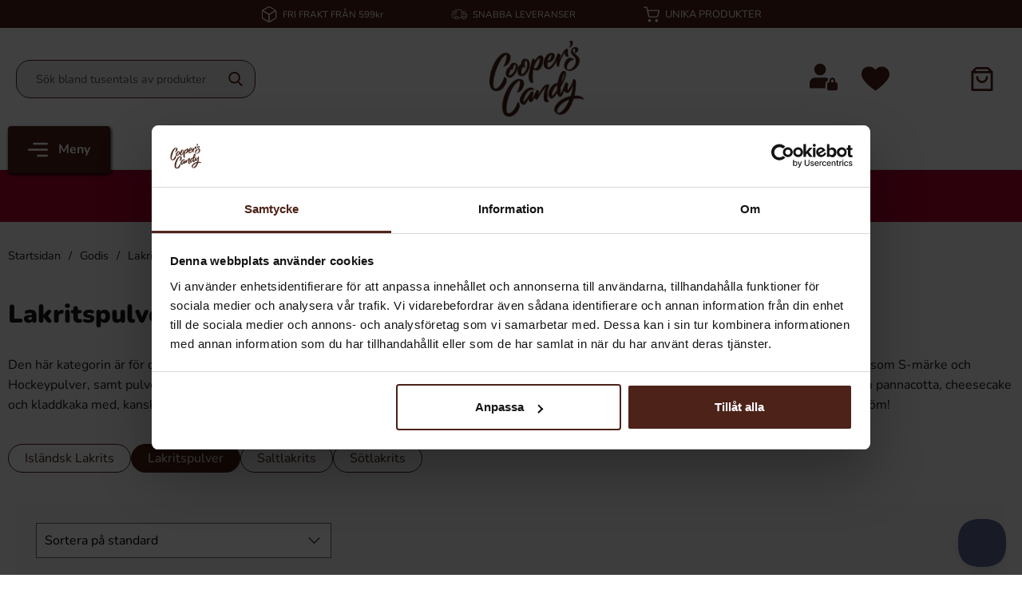

--- FILE ---
content_type: text/html; charset=utf-8
request_url: https://www.cooperscandy.com/lakritspulver/
body_size: 24273
content:
        <!DOCTYPE html>
        <html lang="sv" dir="ltr">
        <head>
            <meta name="theme-color" content="#fff">
            <meta name="msapplication-navbutton-color" content="#fff">
            <meta name="apple-mobile-web-app-status-bar-style" content="#fff">
            <meta name="viewport" content="width=device-width, initial-scale=1.0, maximum-scale=5">
            <meta name="color-scheme" content="light dark">


            <link rel="preconnect" href="https://www.cooperscandy.com">
            <link rel="dns-prefetch" href="https://www.cooperscandy.com">
            <link rel="preconnect" href="https://cdn.kodmyran.io">
            <link rel="dns-prefetch" href="https://cdn.kodmyran.io">
            <link rel="preconnect" href="https://www.googletagmanager.com">
            <link rel="dns-prefetch" href="https://www.googletagmanager.com">
            <link rel="preconnect" href="https://consent.cookiebot.com">
            <link rel="dns-prefetch" href="https://consent.cookiebot.com">
            <link rel="preconnect" href="https://core.helloretail.com/">
            <link rel="dns-prefetch" href="https://core.helloretail.com/">
            <link rel="preconnect" href="https://helloretailcdn.com/">
            <link rel="dns-prefetch" href="https://helloretailcdn.com/">

            <link rel="preload" as="style"
                  href="/templates/cooperscandy/css/inline.css?v251222-001">
            <link rel="stylesheet"
                  href="/templates/cooperscandy/css/inline.css?v251222-001"
                  fetchpriority="high">
            <link rel="preload" as="style"
                  href="/templates/cooperscandy/css/all-min.css?v251222-001">

            	<title>K&ouml;p Lakritspulver online fr&aring;n flera olika l&auml;nder! - Cooperscandy.com</title>

            <script data-cookieconsent="ignore">
                window.dataLayer = window.dataLayer || []
                function gtag() {
                    dataLayer.push(arguments)
                }
                gtag("consent", "default", {
                    ad_personalization: "denied",
                    ad_storage: "denied",
                    ad_user_data: "denied",
                    analytics_storage: "denied",
                    functionality_storage: "denied",
                    personalization_storage: "denied",
                    security_storage: "granted",
                    wait_for_update: 500
                })
                gtag("set", "ads_data_redaction", true)
                gtag("set", "url_passthrough", true)
            </script>
            

	<!-- Google Tag Manager -->
	<script type="text/javascript">window.dataLayer = window.dataLayer || [];</script>
	<script type="text/javascript">(function(w,d,s,l,i){w[l]=w[l]||[];w[l].push({'gtm.start':new Date().getTime(),event:'gtm.js'});var f=d.getElementsByTagName(s)[0],j=d.createElement(s),dl=l!='dataLayer'?'&l='+l:'';j.async=true;j.src='//www.googletagmanager.com/gtm.js?id='+i+dl;f.parentNode.insertBefore(j,f);})(window,document,'script','dataLayer','GTM-NDKZ87V');</script>
	<!-- End Google Tag Manager -->


            <script id="Cookiebot" src="https://consent.cookiebot.com/uc.js" data-cbid="2af52b63-b1ad-44c5-b39e-9e233405f395" data-blockingmode="auto" data-consentmode-defaults="disabled" type="text/javascript"></script>
            

        <script src="/scripts/commerce.js?v=4571"></script>
        
        <meta http-equiv="Content-Type" content="text/html; charset=utf-8"/>

                        <link rel="canonical" href="https://www.cooperscandy.com/lakritspulver/"/>
                	<meta name="language" content="sv" />
	<meta name="description" content="Hos oss p&aring; Cooper&#039;s Candy hittar du bland annat Lakritspulver till f&ouml;rs&auml;ljning online! Din best&auml;llning skickas inom 24 timmar! - Cooperscandy.com" />
	<meta name="keywords" content="Lakritspulver" />
	<meta name="author" content="Amerikanskt Godis - Coopers Candy" />
	<meta name="google-site-verification" content="4LehA02b24WBUyKu9orFOA0X8Kf4MvEiICJDYA6SXqg" />
	<meta name="robots" content="Amerikanskt Godis, Coopers Candy" />
        <!-- Adrecord cookie script -->
        <script defer src="https://t.adii.se/init.js"></script>
                <!-- Facebook tracking -->
        <!--suppress JSUnresolvedReference -->
        <script type="text/plain" data-cookieconsent="marketing">
            !function (f, b, e, v, n, t, s) {
                if (f.fbq) return;
                n = f.fbq = function () {
                    n.callMethod ?
                        n.callMethod.apply(n, arguments) : n.queue.push(arguments)
                };
                if (!f._fbq) f._fbq = n;
                n.push = n;
                n.loaded = !0;
                n.version = '2.0';
                n.queue = [];
                t = b.createElement(e);
                t.async = !0;
                t.src = v;
                s = b.getElementsByTagName(e)[0];
                s.parentNode.insertBefore(t, s)
            }(window,
                document, 'script', 'https://connect.facebook.net/en_US/fbevents.js');

            fbq('init', '386466381697527');
            fbq('track', 'PageView');
                    </script>
                <!-- Google tag (gtag.js) -->
        <script type="text/plain" data-cookieconsent="statistics" async src="https://www.googletagmanager.com/gtag/js?id=G-MVE5X7SP8C"></script>
        <script type="text/plain" data-cookieconsent="statistics">
            window.dataLayer = window.dataLayer || [];

            function gtag() {
                dataLayer.push(arguments);
            }

            gtag('js', new Date());
            gtag('set', {'currency': 'SEK'});
            gtag('config', 'G-MVE5X7SP8C', {"debug_mode":false});
        </script>
                        <link rel="preload" href="https://cdn.kodmyran.io/templates/js/jquery/3.6.0/jquery.min.js" as="script">
            
            <link rel="stylesheet"
                  href="/templates/cooperscandy/css/all-min.css?v251222-001">

                            <link rel="preload" as="style"
                      href="/templates/cooperscandy/css/inline_category.css?v251222-001">
                <link rel="stylesheet"
                      href="/templates/cooperscandy/css/inline_category.css?v251222-001"
                      fetchpriority="high">
                <link rel="preload"
                      href="/templates/cooperscandy/scripts/nouislider.js?v251222-001"
                      as="script">
                <link rel="preload" href="/templates/cooperscandy/scripts/wNumb.js?v251222-001"
                      as="script">
                <link rel="preload"
                      href="/templates/cooperscandy/scripts/advancedFilter.js?v251222-001"
                      as="script">
                        <link rel="icon" href="/templates/cooperscandy/images/favicon.png">

                        <meta name="msapplication-TileColor" content="#fff">
            <meta name="theme-color" content="#fff">

                        <link rel="preconnect" href="https://fonts.googleapis.com">
            <link rel="preconnect" href="https://fonts.gstatic.com" crossorigin>

                        <script type="text/javascript">
                hrq = window.hrq || [];
                hrq.push(function (sdk) {
                    if (!document.cookie.includes("hr_initial_load")) {
                        document.cookie = "hr_initial_load=true";
                        sdk.setTrackingOptOut(true);
                    }
                });
            </script>

        </head>

        <body id="mainBody"
            data-role="page"
            data-template-name="/templates/cooperscandy"
            data-page-mode="category"
            data-customer-status="0"
            class="preload stickyheader pagemode-category slideInCartFromRight"
        >
        <script type="text/javascript">window.dataLayer = window.dataLayer || [];dataLayer.push({"email":"","PageType":"ListingPage","ProductIDList":["23717","25091","800009168"]});dataLayer.push({"ecommerce":{"currencyCode":"SEK","impressions":[{"name":"Hockeypulver Supersalt 12g","id":"23717","price":"9.73","list":"Lakritspulver","category":"Godis","position":"1"},{"name":"Sk\u00e5nes Dunderpulver Extra Starkt 25g","id":"25091","price":"22.23","list":"Lakritspulver","category":"Lakrits","position":"2"},{"name":"Hockeypulver Supersalt 3-pack (36g)","id":"800009168","price":"26.70","list":"Lakritspulver","category":"Godis","position":"3"}]}});dataLayer.push({"event":"fireRemarketing","remarketing_params":{"ecomm_category":"Godis\/Lakrits\/Lakritspulver","ecomm_pagetype":"category"}});</script>
	<!-- Google Tag Manager (noscript) -->
	<noscript><iframe src='//www.googletagmanager.com/ns.html?id=GTM-NDKZ87V' height='0' width='0' style='display:none;visibility:hidden'></iframe></noscript>
	<!-- End Google Tag Manager (noscript) -->

        <div id="dialog_layer" class="dialogs">
            <div class="dialog-backdrop" id="dialog-backdrop">
                <div tabindex="0"></div>
            </div>
        </div>

        
    <header id="topBar" class="inertSensitive">
        <nav id="skiplinks" aria-label="Genvägar">
            <a href="#wrapper" onclick='fnGoToByScroll("wrapper")'>
                Hoppa till innehåll            </a>
                            <a href="#btnMenuDesktop" onclick='fnGoToByScroll("btnMenuDesktop")'>
                    Hoppa till navigering                </a>
                    </nav>

        <div id="topArea" class="noprint">
            <div class="container">
                <div id="topAreaLeft" class="noprint">
                    <ul><li>
                                    <svg version="1.1" id="svgTop1" xmlns="http://www.w3.org/2000/svg" xmlns:xlink="http://www.w3.org/1999/xlink" x="0px"
                                         y="0px" viewBox="0 0 13.5 15" style="enable-background:new 0 0 13.5 15;" xml:space="preserve">
                                    <path id="Path_4233" d="M7,14.9L7,14.9L7,14.9c0.3-0.1,0.5-0.1,0.7-0.2l5-2.8c0.5-0.3,0.9-0.9,0.9-1.6V4.7c0-0.3-0.1-0.6-0.2-0.8
                                        l0,0l0,0c0,0,0-0.1,0-0.1l0,0c0,0-0.1-0.1-0.1-0.1l0,0l0,0c-0.1-0.2-0.3-0.3-0.5-0.4l0,0L7.7,0.2c-0.6-0.3-1.3-0.3-1.8,0l-5,2.8
                                        C0.7,3.2,0.6,3.3,0.4,3.5l0,0l0,0c-0.1,0-0.1,0.1-0.1,0.1c0,0,0,0.1-0.1,0.1l0,0l0,0C0.1,4.1,0,4.4,0,4.7v5.6c0,0.6,0.3,1.2,0.9,1.6
                                        l0,0l4.9,2.8c0.2,0.1,0.4,0.2,0.6,0.2l0,0l0,0C6.7,15,6.9,15,7,14.9 M12.7,4.6v5.7c0,0.3-0.2,0.7-0.5,0.8l0,0l-4.9,2.8V7.8L12.7,4.6
                                        z M6.3,13.9l-5.2-3l0,0c-0.2-0.2-0.3-0.4-0.3-0.7V4.6l5.4,3.2V13.9z M6.6,6.8l-0.1,0l-5.1-3l5-2.8h0c0.3-0.1,0.6-0.1,0.8,0h0l0.1,0
                                        l4.9,2.8l-5.1,3l-0.1,0C6.8,6.8,6.7,6.8,6.6,6.8"/>
                                    </svg>                        
                                <p><a href="/Leverans-1">FRI FRAKT FR&Aring;N 599kr</a></p></li><li>
                                    <svg version="1.1" id="svgTop2" xmlns="http://www.w3.org/2000/svg" xmlns:xlink="http://www.w3.org/1999/xlink" x="0px"
                                         y="0px" viewBox="0 0 24.1 15" style="enable-background:new 0 0 24.1 15;" xml:space="preserve">
                                        <path id="Path_4232" d="M1.2,5.8h7.4c0,0,0.1,0,0.1-0.1c0,0,0,0,0,0V5c0,0,0-0.1-0.1-0.1l0,0H1.2c0,0-0.1,0-0.1,0.1l0,0L1.2,5.8
                                        C1.1,5.7,1.2,5.8,1.2,5.8C1.2,5.8,1.2,5.8,1.2,5.8 M2.2,3.3h7.4c0,0,0.1,0,0.1-0.1l0,0V2.4c0,0,0-0.1-0.1-0.1l0,0H2.2
                                        c0,0-0.1,0-0.1,0.1L2.2,3.3C2.1,3.2,2.2,3.3,2.2,3.3 M23.7,7.1l-3.5-3.8c-0.3-0.3-0.6-0.4-1-0.4h-3.1V1.4c0-0.7-0.6-1.4-1.4-1.4H6
                                        c0,0-0.1,0-0.1,0.1c0,0,0,0,0,0v0.7c0,0,0,0.1,0.1,0.1h8.8c0.2,0,0.5,0.2,0.5,0.5v10.1c0,0.2-0.2,0.5-0.5,0.5h-4.1
                                        c-0.2-1.4-1.6-2.4-3-2.1c-1.1,0.2-1.9,1-2.1,2.1H3.2c-0.2,0-0.5-0.2-0.5-0.5V9.7c0,0,0-0.1-0.1-0.1l0,0H1.9c0,0-0.1,0-0.1,0.1l0,0
                                        v1.8c0,0.7,0.6,1.4,1.4,1.4c0,0,0,0,0,0h2.3c0.2,1.4,1.6,2.4,3,2.1c1.1-0.2,1.9-1,2.1-2.1h4.1c0.1,0,0.2,0,0.3,0c0,0,0,0,0.1,0h1.9
                                        c0.2,1.4,1.6,2.4,3,2.1c1.1-0.2,1.9-1,2.1-2.1h0.5c0.7,0,1.4-0.6,1.4-1.4V8C24.1,7.7,23.9,7.4,23.7,7.1 M8.1,14.1
                                        c-0.9,0-1.7-0.8-1.7-1.7s0.8-1.7,1.7-1.7c0.9,0,1.7,0.8,1.7,1.7C9.8,13.3,9,14.1,8.1,14.1 M19.6,14.1c-0.9,0-1.7-0.8-1.7-1.7
                                        s0.8-1.7,1.7-1.7s1.7,0.8,1.7,1.7v0C21.4,13.3,20.6,14.1,19.6,14.1 M23.2,11.5c0,0.2-0.2,0.5-0.5,0.5h-0.5c-0.2-1.4-1.6-2.4-3-2.1
                                        c-1.1,0.2-1.9,1-2.1,2.1h-1c0.1-0.1,0.1-0.3,0.1-0.5V3.8h3.1c0.1,0,0.2,0.1,0.3,0.1l3,3.3h-3.5c-0.2,0-0.5-0.2-0.5-0.5V4.4
                                        c0,0,0-0.1-0.1-0.1l0,0h-0.7c0,0-0.1,0-0.1,0.1c0,0,0,0,0,0v2.3c0,0.7,0.6,1.4,1.4,1.4h4.1L23.2,11.5z M7.6,8.2V7.5
                                        c0,0,0-0.1-0.1-0.1c0,0,0,0,0,0H0.1c0,0-0.1,0-0.1,0.1c0,0,0,0,0,0v0.7c0,0,0,0.1,0.1,0.1c0,0,0,0,0,0L7.6,8.2
                                        C7.6,8.3,7.6,8.3,7.6,8.2L7.6,8.2"/>
                                    </svg>                            
                                <p><a href="https://www.cooperscandy.com/leverans-1">SNABBA LEVERANSER</a></p></li><li><svg version="1.1" id="Lager_1" xmlns="http://www.w3.org/2000/svg" xmlns:xlink="http://www.w3.org/1999/xlink" x="0px" y="0px"
                                             viewBox="0 0 15.7 15" style="enable-background:new 0 0 15.7 15;" xml:space="preserve">
                                        <g>
                                            <path id="Path_4234" d="M5.9,12.2c-0.8,0-1.4,0.6-1.4,1.4c0,0.8,0.6,1.4,1.4,1.4s1.4-0.6,1.4-1.4l0,0C7.3,12.8,6.7,12.2,5.9,12.2
                                                 M12.8,12.2c-0.8,0-1.4,0.6-1.4,1.4c0,0.8,0.6,1.4,1.4,1.4c0.8,0,1.4-0.6,1.4-1.4l0,0C14.2,12.8,13.5,12.2,12.8,12.2 M15.5,3.3
                                                c-0.1-0.1-0.3-0.2-0.4-0.2H4.3L3.7,0.4C3.7,0.2,3.5,0,3.2,0H0.6C0.3,0,0,0.2,0,0.5c0,0,0,0,0,0C0,0.8,0.3,1.1,0.6,1h2.2l0.6,2.7
                                                c0,0,0,0,0,0L4.4,9c0.2,0.9,1,1.5,1.9,1.4h6.5c0.9,0,1.6-0.6,1.8-1.4l1.1-5.3C15.7,3.6,15.6,3.5,15.5,3.3 M13.5,8.8
                                                c-0.1,0.3-0.4,0.6-0.7,0.6h0H6.3l0,0c-0.4,0-0.7-0.2-0.7-0.6l-1-4.7h9.9L13.5,8.8z"/>
                                        </g>
                                        </svg><p>UNIKA PRODUKTER</p></li></ul>                </div>

                            </div>
        </div>

        <div id="topContent" class="container">
            
            <button id="btnNav" class="btnNav noprint" tabindex="0"
                    aria-label="Huvudmeny" aria-expanded="false"
                    aria-haspopup="true" aria-controls="navbar">
                <svg aria-hidden="true" focusable="false" role="presentation" enable-background="new 0 0 512 512"
                     height="512" viewBox="0 0 512 512" width="512" xmlns="http://www.w3.org/2000/svg">
                    <path d="m128 102.4c0-14.138 11.462-25.6 25.6-25.6h332.8c14.138 0 25.6 11.462 25.6 25.6s-11.462 25.6-25.6 25.6h-332.8c-14.138 0-25.6-11.463-25.6-25.6zm358.4 128h-460.8c-14.138 0-25.6 11.463-25.6 25.6 0 14.138 11.462 25.6 25.6 25.6h460.8c14.138 0 25.6-11.462 25.6-25.6 0-14.137-11.462-25.6-25.6-25.6zm0 153.6h-230.4c-14.137 0-25.6 11.462-25.6 25.6 0 14.137 11.463 25.6 25.6 25.6h230.4c14.138 0 25.6-11.463 25.6-25.6 0-14.138-11.462-25.6-25.6-25.6z"/>
                </svg>
                <span class="menuText noprint" aria-hidden="true">Meny</span>
            </button>

            <div id="topSearch" class="noprint">
                <form class="search-form-new" action="https://www.cooperscandy.com/search.php" role="search">
                    <fieldset>
                        <legend class="visually-hidden noprint">Sök</legend>
                        <label for="search-01"
                               class="visually-hidden noprint">Sök på USAGODIS AB</label>
                        <div class="searchContainer noprint ">
                                                        <input type="text" name="keyword" id="search-01" class="text noprint" autocapitalize="off"
                                   autocomplete="off" spellcheck="false" value=""
                                   placeholder=" Sök bland tusentals av produkter"                                    aria-autocomplete="list" aria-owns="search01-suggestions-wrapper">
                            <div id="search01-suggestions-backdrop"></div>
                            <div id="search01-suggestions-wrapper" class="search-suggestions-wrapper" aria-live="polite"
                                 aria-expanded="false" role="region" aria-atomic="true"
                                 aria-label="Sökordsförslag"></div>
                            <button type="submit" class="icon noprint" name="search">
                                <svg class="noprint" focusable="false" aria-hidden="true"
                                     xmlns="http://www.w3.org/2000/svg" viewBox="0 0 57 57">
                                    <path d="M55.1 51.9L41.6 37.8c3.5-4.1 5.4-9.4 5.4-14.8 0-12.7-10.3-23-23-23s-23 10.3-23 23 10.3 23 23 23c4.8 0 9.3-1.4 13.2-4.2l13.7 14.2c0.6 0.6 1.3 0.9 2.2 0.9 0.8 0 1.5-0.3 2.1-0.8C56.3 55 56.3 53.1 55.1 51.9zM24 6c9.4 0 17 7.6 17 17s-7.6 17-17 17 -17-7.6-17-17S14.6 6 24 6z"/>
                                </svg>
                                <span class="visually-hidden">Genomför sökning</span>
                            </button>
                        </div>
                    </fieldset>
                </form>
            </div>

            <div id="topLogo">
                <a href="https://www.cooperscandy.com">
                    <span class="visually-hidden">Gå till startsidan för USAGODIS AB</span>
                                        <img aria-hidden="true" src="/upload/CoopersCandy_brown_clear_3.png"
                         alt="USAGODIS AB logo" width="130"
                         height="85" fetchpriority="high">
                </a>
            </div>


            <div id="topUser">
                                        <a href="https://www.cooperscandy.com/login.php">
                                                        <svg aria-hidden="true" height="512pt" viewBox="0 -11 512 512" width="512pt"
                                 xmlns="http://www.w3.org/2000/svg">
                                <path d="m474.667969 341.332031h-5.335938v-32c0-29.394531-23.933593-53.332031-53.332031-53.332031s-53.332031 23.9375-53.332031 53.332031v32h-5.335938c-20.585937 0-37.332031 16.746094-37.332031 37.335938v74.664062c0 20.589844 16.746094 37.335938 37.332031 37.335938h117.335938c20.585937 0 37.332031-16.746094 37.332031-37.335938v-74.664062c0-20.589844-16.746094-37.335938-37.332031-37.335938zm-80-32c0-11.753906 9.578125-21.332031 21.332031-21.332031s21.332031 9.578125 21.332031 21.332031v32h-42.664062zm0 0"/>
                                <path d="m288 378.667969c0-28.800781 17.644531-53.527344 42.667969-64v-5.335938c0-12.96875 3.132812-25.128906 8.339843-36.160156-16.128906-10.816406-35.5-17.171875-56.339843-17.171875h-181.335938c-55.871093 0-101.332031 45.460938-101.332031 101.332031v74.667969c0 8.832031 7.167969 16 16 16h272zm0 0"/>
                                <path d="m298.667969 106.667969c0 58.910156-47.757813 106.664062-106.667969 106.664062s-106.667969-47.753906-106.667969-106.664062c0-58.910157 47.757813-106.667969 106.667969-106.667969s106.667969 47.757812 106.667969 106.667969zm0 0"/>
                            </svg>
                            <span class="visually-hidden">Logga in</span>
                        </a>
                                    </div>

            <div id="topFavouriteWrapper" class="noprint">
                                    <a href="/favoriter" id="topFavourite" class="favourites-text">
                        <svg focusable="false" aria-hidden="true" enable-background="new 0 0 437.775 437.774"
                             viewBox="0 0 437.78 437.77" xmlns="http://www.w3.org/2000/svg">
                            <path d="m316.72 29.761c66.852 0 121.05 54.202 121.05 121.04 0 110.48-218.89 257.21-218.89 257.21s-218.88-141.44-218.88-257.21c0-83.217 54.202-121.04 121.04-121.04 40.262 0 75.827 19.745 97.841 49.976 22.017-30.231 57.588-49.976 97.84-49.976z"/>
                        </svg>
                        <span class="dyn-favourites-count" aria-hidden="true"></span>
                        <span class="dyn-favourites-text visually-hidden">Mina favoriter</span>
                    </a>
                                </div>

                            <div id="topCartContent" class="noprint" >
                            <div id="topCartOpen" class="topCartOpen">
            <div class="jsShakeArea">
                <button class="basketItems " id="basketItems" aria-label="varukorg 0 artiklar" aria-controls="miniCart" aria-expanded="false"><span class="iconwrapper" aria-hidden="true">
                                <svg xmlns="http://www.w3.org/2000/svg" width="18" height="20" viewBox="0 0 18 20">
                                  <g id="Group_10989" data-name="Group 10989" transform="translate(-1505 -68.878)">
                                    <path id="Path" d="M.892,1.818H17.108A.9.9,0,0,0,18,.909.9.9,0,0,0,17.108,0H.892A.9.9,0,0,0,0,.909.9.9,0,0,0,.892,1.818Z" transform="translate(1505 72.183)" fill="#4c2017"/>
                                    <path id="Path-2" data-name="Path" d="M17.108,20H.892A.9.9,0,0,1,0,19.091V4.215a.91.91,0,0,1,.261-.643L3.5.266A.877.877,0,0,1,4.135,0h9.729A.877.877,0,0,1,14.5.266l3.244,3.306A.91.91,0,0,1,18,4.215V19.091A.9.9,0,0,1,17.108,20ZM4.5,1.818,1.784,4.592v13.59H16.216V4.592L13.5,1.818H4.5Z" transform="translate(1505 68.878)" fill="#4c2017"/>
                                    <path id="Path-3" data-name="Path" d="M8.108.909a3.163,3.163,0,1,1-6.324,0A.9.9,0,0,0,.892,0,.9.9,0,0,0,0,.909a4.947,4.947,0,1,0,9.892,0,.892.892,0,1,0-1.784,0Z" transform="translate(1509.054 76.316)" fill="#4c2017"/>
                                  </g>
                                </svg>                    
                            </span></button>            </div>
        </div>
                        </div>
                        </div>

                    <div id="topMenu" class="noprint">
                        <button class="noprint" id="btnMenuDesktop" tabindex="0"
                aria-label="Huvudmeny" aria-expanded="false" aria-haspopup="true"
                aria-controls="navbar">
            <svg aria-hidden="true" focusable="false" role="presentation" height="512" viewBox="0 0 512 512" width="512"
                 xmlns="http://www.w3.org/2000/svg">
                <path d="m128 102.4c0-14.138 11.462-25.6 25.6-25.6h332.8c14.138 0 25.6 11.462 25.6 25.6s-11.462 25.6-25.6 25.6h-332.8c-14.138 0-25.6-11.463-25.6-25.6zm358.4 128h-460.8c-14.138 0-25.6 11.463-25.6 25.6 0 14.138 11.462 25.6 25.6 25.6h460.8c14.138 0 25.6-11.462 25.6-25.6 0-14.137-11.462-25.6-25.6-25.6zm0 153.6h-230.4c-14.137 0-25.6 11.462-25.6 25.6 0 14.137 11.463 25.6 25.6 25.6h230.4c14.138 0 25.6-11.463 25.6-25.6 0-14.138-11.462-25.6-25.6-25.6z"/>
            </svg>
            <span class="menuText noprint" aria-hidden="true">Meny</span>
        </button>

        <ul id="navbarExtraLinks"><li class="level-0 no-children  extra extra1"><a class="login" href="/nyheter">Nyheter</a></li><li class="level-0 no-children  extra extra2"><a class="login" href="/erbjudanden-1">Erbjudanden</a></li><li class="level-0 no-children  extra extra3"><a class="login" href="/topplista-1/">Topplista</a></li></ul>
        <nav aria-labelledby="btnNav" id="navbar" class="navbar modalRight modalShadow modalRightTransition">
            <strong>
                Kategorier            </strong>
            <button class="modalRightClose" aria-label="Stäng huvudmeny">
                <svg xmlns="http://www.w3.org/2000/svg" height="366" viewBox="0 0 365.7 365.7" width="366"
                     aria-hidden="true" focusable="false" role="presentation">
                    <path d="m243.2 182.9 113.1-113.1c12.5-12.5 12.5-32.8 0-45.2l-15.1-15.1c-12.5-12.5-32.8-12.5-45.2 0l-113.1 113.1-113.1-113.2c-12.5-12.5-32.8-12.5-45.2 0l-15.1 15.1c-12.5 12.5-12.5 32.8 0 45.3l113.2 113.2-113.1 113.1c-12.5 12.5-12.5 32.8 0 45.3l15.1 15.1c12.5 12.5 32.8 12.5 45.2 0l113.1-113.1 113.1 113.1c12.5 12.5 32.8 12.5 45.3 0l15.1-15.1c12.5-12.5 12.5-32.8 0-45.2zm0 0"/>
                </svg>
            </button>
            <ul class="navbar-menu container -primary" id="navbar-menu">

                <li class="level-0 no-children  extra extra1"><a class="login" href="/nyheter">Nyheter</a></li><li class="level-0 no-children  extra extra2"><a class="login" href="/erbjudanden-1">Erbjudanden</a></li><li class="level-0 no-children  extra extra3"><a class="login" href="/topplista-1/">Topplista</a></li><li class="level-0 has-children hasSub jsEvent"><a href="https://www.cooperscandy.com/godis" class="topLevel" aria-haspopup="true" aria-expanded="false" id="menulink_2" aria-controls="sub_2"><div class="subimg" aria-hidden="true"><img src="/templates/cooperscandy/images/blank.gif" data-src="/upload/icons/Godis_2.svg" alt="" width="80" height="80" loading="lazy" decoding="async"></div>Godis
                                        <svg version="1.1" class="nextArrow" xmlns="http://www.w3.org/2000/svg" xmlns:xlink="http://www.w3.org/1999/xlink" x="0px" y="0px"
                                        viewBox="0 0 447.243 447.243" style="enable-background:new 0 0 447.243 447.243;" xml:space="preserve" aria-hidden="true" focusable="false" role="presentation">
                                        <g>
                                        <g>
                                        <path d="M420.361,192.229c-1.83-0.297-3.682-0.434-5.535-0.41H99.305l6.88-3.2c6.725-3.183,12.843-7.515,18.08-12.8l88.48-88.48
                                        c11.653-11.124,13.611-29.019,4.64-42.4c-10.441-14.259-30.464-17.355-44.724-6.914c-1.152,0.844-2.247,1.764-3.276,2.754
                                        l-160,160C-3.119,213.269-3.13,233.53,9.36,246.034c0.008,0.008,0.017,0.017,0.025,0.025l160,160
                                        c12.514,12.479,32.775,12.451,45.255-0.063c0.982-0.985,1.899-2.033,2.745-3.137c8.971-13.381,7.013-31.276-4.64-42.4
                                        l-88.32-88.64c-4.695-4.7-10.093-8.641-16-11.68l-9.6-4.32h314.24c16.347,0.607,30.689-10.812,33.76-26.88
                                        C449.654,211.494,437.806,195.059,420.361,192.229z"/>
                                        </g>
                                        </g>
                                        </svg>                                
                                    </a><ul id="sub_2"><li class="subheader"><button class="navBackButton"><span class="navBtnImage">
                                    <svg xmlns="http://www.w3.org/2000/svg" xmlns:xlink="http://www.w3.org/1999/xlink" x="0px" y="0px"
                                    viewBox="0 0 447.243 447.243" style="enable-background:new 0 0 447.243 447.243;" xml:space="preserve" aria-hidden="true" focusable="false" role="presentation">
                                    <g>
                                    <g>
                                    <path d="M420.361,192.229c-1.83-0.297-3.682-0.434-5.535-0.41H99.305l6.88-3.2c6.725-3.183,12.843-7.515,18.08-12.8l88.48-88.48
                                    c11.653-11.124,13.611-29.019,4.64-42.4c-10.441-14.259-30.464-17.355-44.724-6.914c-1.152,0.844-2.247,1.764-3.276,2.754
                                    l-160,160C-3.119,213.269-3.13,233.53,9.36,246.034c0.008,0.008,0.017,0.017,0.025,0.025l160,160
                                    c12.514,12.479,32.775,12.451,45.255-0.063c0.982-0.985,1.899-2.033,2.745-3.137c8.971-13.381,7.013-31.276-4.64-42.4
                                    l-88.32-88.64c-4.695-4.7-10.093-8.641-16-11.68l-9.6-4.32h314.24c16.347,0.607,30.689-10.812,33.76-26.88
                                    C449.654,211.494,437.806,195.059,420.361,192.229z"/>
                                    </g>
                                    </g>
                                    </svg>                                
                                </span><span class="navBtnText">Bakåt</span></button><div class="subimg" aria-hidden="true"><img src="/templates/cooperscandy/images/blank.gif" data-src="/upload/icons/Godis_2.svg" alt="" width="80" height="80" loading="lazy" decoding="async"></div><span>Godis</span></li><li class="no-children allproducts  keyboardtriggered"><a href="https://www.cooperscandy.com/godis" class="" id="menulink_2_all">Gå till Godis</a></li><li class="no-children level-1"><a href="https://www.cooperscandy.com/amerikanskt-godis/" class=""  id="menulink_1219"><div class="menuImg" aria-hidden="true"><img src="/templates/cooperscandy/images/blank.gif" data-src="" alt="" width="80" height="80" loading="lazy" decoding="async"></div><span class="subname">Amerikanskt Godis</span></a></li>
<li class="no-children level-1"><a href="https://www.cooperscandy.com/barnens-favoriter/" class=""  id="menulink_11260"><div class="menuImg" aria-hidden="true"><img src="/templates/cooperscandy/images/blank.gif" data-src="" alt="" width="80" height="80" loading="lazy" decoding="async"></div><span class="subname">Barnens Favoriter</span></a></li>
<li class="no-children level-1"><a href="https://www.cooperscandy.com/Choklad" class=""  id="menulink_23"><div class="menuImg" aria-hidden="true"><img src="/templates/cooperscandy/images/blank.gif" data-src="" alt="" width="80" height="80" loading="lazy" decoding="async"></div><span class="subname">Choklad</span></a></li>
<li class="no-children level-1"><a href="https://www.cooperscandy.com/frystorkat-godis/" class=""  id="menulink_23403"><div class="menuImg" aria-hidden="true"><img src="/templates/cooperscandy/images/blank.gif" data-src="" alt="" width="80" height="80" loading="lazy" decoding="async"></div><span class="subname">Frystorkat Godis</span></a></li>
<li class="no-children level-1"><a href="https://www.cooperscandy.com/glasstillbehor/" class=""  id="menulink_1207"><div class="menuImg" aria-hidden="true"><img src="/templates/cooperscandy/images/blank.gif" data-src="" alt="" width="80" height="80" loading="lazy" decoding="async"></div><span class="subname">Glasstillbehör</span></a></li>
<li class="no-children level-1"><a href="https://www.cooperscandy.com/tiktok/" class=""  id="menulink_1201"><div class="menuImg" aria-hidden="true"><img src="/templates/cooperscandy/images/blank.gif" data-src="" alt="" width="80" height="80" loading="lazy" decoding="async"></div><span class="subname">Godis från TikTok</span></a></li>
<li class="no-children level-1"><a href="https://www.cooperscandy.com/godispasar-1/" class=""  id="menulink_1220"><div class="menuImg" aria-hidden="true"><img src="/templates/cooperscandy/images/blank.gif" data-src="" alt="" width="80" height="80" loading="lazy" decoding="async"></div><span class="subname">Godispåsar</span></a></li>
<li class="no-children level-1"><a href="https://www.cooperscandy.com/halstabletter/" class=""  id="menulink_1165"><div class="menuImg" aria-hidden="true"><img src="/templates/cooperscandy/images/blank.gif" data-src="" alt="" width="80" height="80" loading="lazy" decoding="async"></div><span class="subname">Halstabletter</span></a></li>
<li class="no-children level-1"><a href="https://www.cooperscandy.com/jelly-belly-1/" class=""  id="menulink_60"><div class="menuImg" aria-hidden="true"><img src="/templates/cooperscandy/images/blank.gif" data-src="" alt="" width="80" height="80" loading="lazy" decoding="async"></div><span class="subname">Jelly Belly</span></a></li>
<li class="no-children level-1"><a href="https://www.cooperscandy.com/kanelgodis" class=""  id="menulink_38"><div class="menuImg" aria-hidden="true"><img src="/templates/cooperscandy/images/blank.gif" data-src="" alt="" width="80" height="80" loading="lazy" decoding="async"></div><span class="subname">Kanelgodis</span></a></li>
<li class="no-children level-1"><a href="https://www.cooperscandy.com/klubbor/" class=""  id="menulink_155"><div class="menuImg" aria-hidden="true"><img src="/templates/cooperscandy/images/blank.gif" data-src="" alt="" width="80" height="80" loading="lazy" decoding="async"></div><span class="subname">Klubbor</span></a></li>
<li class="no-children level-1"><a href="https://www.cooperscandy.com/lakrits-" class=""  id="menulink_149"><div class="menuImg" aria-hidden="true"><img src="/templates/cooperscandy/images/blank.gif" data-src="" alt="" width="80" height="80" loading="lazy" decoding="async"></div><span class="subname">Lakrits</span></a></li>
<li class="no-children level-1"><a href="https://www.cooperscandy.com/pick-and-mix/" class=""  id="menulink_11271"><div class="menuImg" aria-hidden="true"><img src="/templates/cooperscandy/images/blank.gif" data-src="" alt="" width="80" height="80" loading="lazy" decoding="async"></div><span class="subname">Pick & Mix</span></a></li>
<li class="no-children level-1"><a href="https://www.cooperscandy.com/sockerfritt-1" class=""  id="menulink_39"><div class="menuImg" aria-hidden="true"><img src="/templates/cooperscandy/images/blank.gif" data-src="" alt="" width="80" height="80" loading="lazy" decoding="async"></div><span class="subname">Sockerfritt Godis</span></a></li>
<li class="no-children level-1"><a href="https://www.cooperscandy.com/surt-1" class=""  id="menulink_37"><div class="menuImg" aria-hidden="true"><img src="/templates/cooperscandy/images/blank.gif" data-src="" alt="" width="80" height="80" loading="lazy" decoding="async"></div><span class="subname">Surt Godis</span></a></li>
<li class="no-children level-1"><a href="https://www.cooperscandy.com/Tuggummi" class=""  id="menulink_24"><div class="menuImg" aria-hidden="true"><img src="/templates/cooperscandy/images/blank.gif" data-src="" alt="" width="80" height="80" loading="lazy" decoding="async"></div><span class="subname">Tuggummi</span></a></li>
<li class="no-children level-1"><a href="https://www.cooperscandy.com/veganskt/" class=""  id="menulink_1214"><div class="menuImg" aria-hidden="true"><img src="/templates/cooperscandy/images/blank.gif" data-src="" alt="" width="80" height="80" loading="lazy" decoding="async"></div><span class="subname">Veganskt Godis</span></a></li>
<li class="no-children level-1"><a href="https://www.cooperscandy.com/ovrigt-godis/" class=""  id="menulink_129"><div class="menuImg" aria-hidden="true"><img src="/templates/cooperscandy/images/blank.gif" data-src="" alt="" width="80" height="80" loading="lazy" decoding="async"></div><span class="subname">Övrigt Godis</span></a></li>
</ul></li>
<li class="level-0 has-children hasSub jsEvent"><a href="https://www.cooperscandy.com/snacks" class="topLevel" aria-haspopup="true" aria-expanded="false" id="menulink_3" aria-controls="sub_3"><div class="subimg" aria-hidden="true"><img src="/templates/cooperscandy/images/blank.gif" data-src="/upload/icons/Snacks_2.svg" alt="" width="80" height="80" loading="lazy" decoding="async"></div>Snacks
                                        <svg version="1.1" class="nextArrow" xmlns="http://www.w3.org/2000/svg" xmlns:xlink="http://www.w3.org/1999/xlink" x="0px" y="0px"
                                        viewBox="0 0 447.243 447.243" style="enable-background:new 0 0 447.243 447.243;" xml:space="preserve" aria-hidden="true" focusable="false" role="presentation">
                                        <g>
                                        <g>
                                        <path d="M420.361,192.229c-1.83-0.297-3.682-0.434-5.535-0.41H99.305l6.88-3.2c6.725-3.183,12.843-7.515,18.08-12.8l88.48-88.48
                                        c11.653-11.124,13.611-29.019,4.64-42.4c-10.441-14.259-30.464-17.355-44.724-6.914c-1.152,0.844-2.247,1.764-3.276,2.754
                                        l-160,160C-3.119,213.269-3.13,233.53,9.36,246.034c0.008,0.008,0.017,0.017,0.025,0.025l160,160
                                        c12.514,12.479,32.775,12.451,45.255-0.063c0.982-0.985,1.899-2.033,2.745-3.137c8.971-13.381,7.013-31.276-4.64-42.4
                                        l-88.32-88.64c-4.695-4.7-10.093-8.641-16-11.68l-9.6-4.32h314.24c16.347,0.607,30.689-10.812,33.76-26.88
                                        C449.654,211.494,437.806,195.059,420.361,192.229z"/>
                                        </g>
                                        </g>
                                        </svg>                                
                                    </a><ul id="sub_3"><li class="subheader"><button class="navBackButton"><span class="navBtnImage">
                                    <svg xmlns="http://www.w3.org/2000/svg" xmlns:xlink="http://www.w3.org/1999/xlink" x="0px" y="0px"
                                    viewBox="0 0 447.243 447.243" style="enable-background:new 0 0 447.243 447.243;" xml:space="preserve" aria-hidden="true" focusable="false" role="presentation">
                                    <g>
                                    <g>
                                    <path d="M420.361,192.229c-1.83-0.297-3.682-0.434-5.535-0.41H99.305l6.88-3.2c6.725-3.183,12.843-7.515,18.08-12.8l88.48-88.48
                                    c11.653-11.124,13.611-29.019,4.64-42.4c-10.441-14.259-30.464-17.355-44.724-6.914c-1.152,0.844-2.247,1.764-3.276,2.754
                                    l-160,160C-3.119,213.269-3.13,233.53,9.36,246.034c0.008,0.008,0.017,0.017,0.025,0.025l160,160
                                    c12.514,12.479,32.775,12.451,45.255-0.063c0.982-0.985,1.899-2.033,2.745-3.137c8.971-13.381,7.013-31.276-4.64-42.4
                                    l-88.32-88.64c-4.695-4.7-10.093-8.641-16-11.68l-9.6-4.32h314.24c16.347,0.607,30.689-10.812,33.76-26.88
                                    C449.654,211.494,437.806,195.059,420.361,192.229z"/>
                                    </g>
                                    </g>
                                    </svg>                                
                                </span><span class="navBtnText">Bakåt</span></button><div class="subimg" aria-hidden="true"><img src="/templates/cooperscandy/images/blank.gif" data-src="/upload/icons/Snacks_2.svg" alt="" width="80" height="80" loading="lazy" decoding="async"></div><span>Snacks</span></li><li class="no-children allproducts  keyboardtriggered"><a href="https://www.cooperscandy.com/snacks" class="" id="menulink_3_all">Gå till Snacks</a></li><li class="no-children level-1"><a href="https://www.cooperscandy.com/bars/" class=""  id="menulink_136"><div class="menuImg" aria-hidden="true"><img src="/templates/cooperscandy/images/blank.gif" data-src="" alt="" width="80" height="80" loading="lazy" decoding="async"></div><span class="subname">Bars</span></a></li>
<li class="no-children level-1"><a href="https://www.cooperscandy.com/beef-jerky" class=""  id="menulink_22"><div class="menuImg" aria-hidden="true"><img src="/templates/cooperscandy/images/blank.gif" data-src="" alt="" width="80" height="80" loading="lazy" decoding="async"></div><span class="subname">Beef Jerky</span></a></li>
<li class="no-children level-1"><a href="https://www.cooperscandy.com/Chips" class=""  id="menulink_20"><div class="menuImg" aria-hidden="true"><img src="/templates/cooperscandy/images/blank.gif" data-src="" alt="" width="80" height="80" loading="lazy" decoding="async"></div><span class="subname">Chips</span></a></li>
<li class="no-children level-1"><a href="https://www.cooperscandy.com/dip-1" class=""  id="menulink_26"><div class="menuImg" aria-hidden="true"><img src="/templates/cooperscandy/images/blank.gif" data-src="" alt="" width="80" height="80" loading="lazy" decoding="async"></div><span class="subname">Dip</span></a></li>
<li class="no-children level-1"><a href="https://www.cooperscandy.com/kakor" class=""  id="menulink_19"><div class="menuImg" aria-hidden="true"><img src="/templates/cooperscandy/images/blank.gif" data-src="" alt="" width="80" height="80" loading="lazy" decoding="async"></div><span class="subname">Kakor & Kex</span></a></li>
<li class="no-children level-1"><a href="https://www.cooperscandy.com/linschips/" class=""  id="menulink_1183"><div class="menuImg" aria-hidden="true"><img src="/templates/cooperscandy/images/blank.gif" data-src="" alt="" width="80" height="80" loading="lazy" decoding="async"></div><span class="subname">Linschips</span></a></li>
<li class="no-children level-1"><a href="https://www.cooperscandy.com/notter" class=""  id="menulink_17"><div class="menuImg" aria-hidden="true"><img src="/templates/cooperscandy/images/blank.gif" data-src="" alt="" width="80" height="80" loading="lazy" decoding="async"></div><span class="subname">Nötter & Torkad frukt</span></a></li>
<li class="no-children level-1"><a href="https://www.cooperscandy.com/ostbagar/" class=""  id="menulink_1168"><div class="menuImg" aria-hidden="true"><img src="/templates/cooperscandy/images/blank.gif" data-src="" alt="" width="80" height="80" loading="lazy" decoding="async"></div><span class="subname">Ostbågar</span></a></li>
<li class="no-children level-1"><a href="https://www.cooperscandy.com/popcorn" class=""  id="menulink_18"><div class="menuImg" aria-hidden="true"><img src="/templates/cooperscandy/images/blank.gif" data-src="" alt="" width="80" height="80" loading="lazy" decoding="async"></div><span class="subname">Popcorn</span></a></li>
<li class="no-children level-1"><a href="https://www.cooperscandy.com/Pretzel" class=""  id="menulink_21"><div class="menuImg" aria-hidden="true"><img src="/templates/cooperscandy/images/blank.gif" data-src="" alt="" width="80" height="80" loading="lazy" decoding="async"></div><span class="subname">Pretzel</span></a></li>
</ul></li>
<li class="level-0 has-children hasSub jsEvent"><a href="https://www.cooperscandy.com/Amerikansk-Dryck" class="topLevel" aria-haspopup="true" aria-expanded="false" id="menulink_5" aria-controls="sub_5"><div class="subimg" aria-hidden="true"><img src="/templates/cooperscandy/images/blank.gif" data-src="/upload/icons/Dryck.svg" alt="" width="80" height="80" loading="lazy" decoding="async"></div>Dryck
                                        <svg version="1.1" class="nextArrow" xmlns="http://www.w3.org/2000/svg" xmlns:xlink="http://www.w3.org/1999/xlink" x="0px" y="0px"
                                        viewBox="0 0 447.243 447.243" style="enable-background:new 0 0 447.243 447.243;" xml:space="preserve" aria-hidden="true" focusable="false" role="presentation">
                                        <g>
                                        <g>
                                        <path d="M420.361,192.229c-1.83-0.297-3.682-0.434-5.535-0.41H99.305l6.88-3.2c6.725-3.183,12.843-7.515,18.08-12.8l88.48-88.48
                                        c11.653-11.124,13.611-29.019,4.64-42.4c-10.441-14.259-30.464-17.355-44.724-6.914c-1.152,0.844-2.247,1.764-3.276,2.754
                                        l-160,160C-3.119,213.269-3.13,233.53,9.36,246.034c0.008,0.008,0.017,0.017,0.025,0.025l160,160
                                        c12.514,12.479,32.775,12.451,45.255-0.063c0.982-0.985,1.899-2.033,2.745-3.137c8.971-13.381,7.013-31.276-4.64-42.4
                                        l-88.32-88.64c-4.695-4.7-10.093-8.641-16-11.68l-9.6-4.32h314.24c16.347,0.607,30.689-10.812,33.76-26.88
                                        C449.654,211.494,437.806,195.059,420.361,192.229z"/>
                                        </g>
                                        </g>
                                        </svg>                                
                                    </a><ul id="sub_5"><li class="subheader"><button class="navBackButton"><span class="navBtnImage">
                                    <svg xmlns="http://www.w3.org/2000/svg" xmlns:xlink="http://www.w3.org/1999/xlink" x="0px" y="0px"
                                    viewBox="0 0 447.243 447.243" style="enable-background:new 0 0 447.243 447.243;" xml:space="preserve" aria-hidden="true" focusable="false" role="presentation">
                                    <g>
                                    <g>
                                    <path d="M420.361,192.229c-1.83-0.297-3.682-0.434-5.535-0.41H99.305l6.88-3.2c6.725-3.183,12.843-7.515,18.08-12.8l88.48-88.48
                                    c11.653-11.124,13.611-29.019,4.64-42.4c-10.441-14.259-30.464-17.355-44.724-6.914c-1.152,0.844-2.247,1.764-3.276,2.754
                                    l-160,160C-3.119,213.269-3.13,233.53,9.36,246.034c0.008,0.008,0.017,0.017,0.025,0.025l160,160
                                    c12.514,12.479,32.775,12.451,45.255-0.063c0.982-0.985,1.899-2.033,2.745-3.137c8.971-13.381,7.013-31.276-4.64-42.4
                                    l-88.32-88.64c-4.695-4.7-10.093-8.641-16-11.68l-9.6-4.32h314.24c16.347,0.607,30.689-10.812,33.76-26.88
                                    C449.654,211.494,437.806,195.059,420.361,192.229z"/>
                                    </g>
                                    </g>
                                    </svg>                                
                                </span><span class="navBtnText">Bakåt</span></button><div class="subimg" aria-hidden="true"><img src="/templates/cooperscandy/images/blank.gif" data-src="/upload/icons/Dryck.svg" alt="" width="80" height="80" loading="lazy" decoding="async"></div><span>Dryck</span></li><li class="no-children allproducts  keyboardtriggered"><a href="https://www.cooperscandy.com/Amerikansk-Dryck" class="" id="menulink_5_all">Gå till Dryck</a></li><li class="no-children level-1"><a href="https://www.cooperscandy.com/energidryck-1/" class=""  id="menulink_122"><div class="menuImg" aria-hidden="true"><img src="/templates/cooperscandy/images/blank.gif" data-src="" alt="" width="80" height="80" loading="lazy" decoding="async"></div><span class="subname">Energidryck</span></a></li>
<li class="no-children level-1"><a href="https://www.cooperscandy.com/funktionsdryck/" class=""  id="menulink_1213"><div class="menuImg" aria-hidden="true"><img src="/templates/cooperscandy/images/blank.gif" data-src="" alt="" width="80" height="80" loading="lazy" decoding="async"></div><span class="subname">Funktionsdryck</span></a></li>
<li class="no-children level-1"><a href="https://www.cooperscandy.com/Kaffe" class=""  id="menulink_32"><div class="menuImg" aria-hidden="true"><img src="/templates/cooperscandy/images/blank.gif" data-src="" alt="" width="80" height="80" loading="lazy" decoding="async"></div><span class="subname">Kaffe</span></a></li>
<li class="no-children level-1"><a href="https://www.cooperscandy.com/kolsyrat-vatten/" class=""  id="menulink_1164"><div class="menuImg" aria-hidden="true"><img src="/templates/cooperscandy/images/blank.gif" data-src="" alt="" width="80" height="80" loading="lazy" decoding="async"></div><span class="subname">Kolsyrat Vatten</span></a></li>
<li class="no-children level-1"><a href="https://www.cooperscandy.com/kool-aid-1" class=""  id="menulink_58"><div class="menuImg" aria-hidden="true"><img src="/templates/cooperscandy/images/blank.gif" data-src="" alt="" width="80" height="80" loading="lazy" decoding="async"></div><span class="subname">Kool-Aid</span></a></li>
<li class="no-children level-1"><a href="https://www.cooperscandy.com/Lask" class=""  id="menulink_72"><div class="menuImg" aria-hidden="true"><img src="/templates/cooperscandy/images/blank.gif" data-src="" alt="" width="80" height="80" loading="lazy" decoding="async"></div><span class="subname">Läsk</span></a></li>
<li class="no-children level-1"><a href="https://www.cooperscandy.com/mjolkdryck-1/" class=""  id="menulink_116"><div class="menuImg" aria-hidden="true"><img src="/templates/cooperscandy/images/blank.gif" data-src="" alt="" width="80" height="80" loading="lazy" decoding="async"></div><span class="subname">Mjölkdryck</span></a></li>
<li class="no-children level-1"><a href="https://www.cooperscandy.com/proteindrycker/" class=""  id="menulink_1189"><div class="menuImg" aria-hidden="true"><img src="/templates/cooperscandy/images/blank.gif" data-src="" alt="" width="80" height="80" loading="lazy" decoding="async"></div><span class="subname">Proteindrycker</span></a></li>
<li class="no-children level-1"><a href="https://www.cooperscandy.com/storpack/" class=""  id="menulink_142"><div class="menuImg" aria-hidden="true"><img src="/templates/cooperscandy/images/blank.gif" data-src="" alt="" width="80" height="80" loading="lazy" decoding="async"></div><span class="subname">Storpack dryck</span></a></li>
<li class="no-children level-1"><a href="https://www.cooperscandy.com/Tea" class=""  id="menulink_31"><div class="menuImg" aria-hidden="true"><img src="/templates/cooperscandy/images/blank.gif" data-src="" alt="" width="80" height="80" loading="lazy" decoding="async"></div><span class="subname">Te</span></a></li>
<li class="no-children level-1"><a href="https://www.cooperscandy.com/ovrig-dryck/" class=""  id="menulink_153"><div class="menuImg" aria-hidden="true"><img src="/templates/cooperscandy/images/blank.gif" data-src="" alt="" width="80" height="80" loading="lazy" decoding="async"></div><span class="subname">Övrig Dryck</span></a></li>
<li class="no-children level-1"><a href="https://www.cooperscandy.com/mixflak/" class=""  id="menulink_11311"><div class="menuImg" aria-hidden="true"><img src="/templates/cooperscandy/images/blank.gif" data-src="" alt="" width="80" height="80" loading="lazy" decoding="async"></div><span class="subname">Mixflak</span></a></li>
</ul></li>
<li class="level-0 has-children hasSub jsEvent"><a href="https://www.cooperscandy.com/amerikansk-mat" class="topLevel" aria-haspopup="true" aria-expanded="false" id="menulink_4" aria-controls="sub_4"><div class="subimg" aria-hidden="true"><img src="/templates/cooperscandy/images/blank.gif" data-src="/upload/icons/MAt.svg" alt="" width="80" height="80" loading="lazy" decoding="async"></div>Mat
                                        <svg version="1.1" class="nextArrow" xmlns="http://www.w3.org/2000/svg" xmlns:xlink="http://www.w3.org/1999/xlink" x="0px" y="0px"
                                        viewBox="0 0 447.243 447.243" style="enable-background:new 0 0 447.243 447.243;" xml:space="preserve" aria-hidden="true" focusable="false" role="presentation">
                                        <g>
                                        <g>
                                        <path d="M420.361,192.229c-1.83-0.297-3.682-0.434-5.535-0.41H99.305l6.88-3.2c6.725-3.183,12.843-7.515,18.08-12.8l88.48-88.48
                                        c11.653-11.124,13.611-29.019,4.64-42.4c-10.441-14.259-30.464-17.355-44.724-6.914c-1.152,0.844-2.247,1.764-3.276,2.754
                                        l-160,160C-3.119,213.269-3.13,233.53,9.36,246.034c0.008,0.008,0.017,0.017,0.025,0.025l160,160
                                        c12.514,12.479,32.775,12.451,45.255-0.063c0.982-0.985,1.899-2.033,2.745-3.137c8.971-13.381,7.013-31.276-4.64-42.4
                                        l-88.32-88.64c-4.695-4.7-10.093-8.641-16-11.68l-9.6-4.32h314.24c16.347,0.607,30.689-10.812,33.76-26.88
                                        C449.654,211.494,437.806,195.059,420.361,192.229z"/>
                                        </g>
                                        </g>
                                        </svg>                                
                                    </a><ul id="sub_4"><li class="subheader"><button class="navBackButton"><span class="navBtnImage">
                                    <svg xmlns="http://www.w3.org/2000/svg" xmlns:xlink="http://www.w3.org/1999/xlink" x="0px" y="0px"
                                    viewBox="0 0 447.243 447.243" style="enable-background:new 0 0 447.243 447.243;" xml:space="preserve" aria-hidden="true" focusable="false" role="presentation">
                                    <g>
                                    <g>
                                    <path d="M420.361,192.229c-1.83-0.297-3.682-0.434-5.535-0.41H99.305l6.88-3.2c6.725-3.183,12.843-7.515,18.08-12.8l88.48-88.48
                                    c11.653-11.124,13.611-29.019,4.64-42.4c-10.441-14.259-30.464-17.355-44.724-6.914c-1.152,0.844-2.247,1.764-3.276,2.754
                                    l-160,160C-3.119,213.269-3.13,233.53,9.36,246.034c0.008,0.008,0.017,0.017,0.025,0.025l160,160
                                    c12.514,12.479,32.775,12.451,45.255-0.063c0.982-0.985,1.899-2.033,2.745-3.137c8.971-13.381,7.013-31.276-4.64-42.4
                                    l-88.32-88.64c-4.695-4.7-10.093-8.641-16-11.68l-9.6-4.32h314.24c16.347,0.607,30.689-10.812,33.76-26.88
                                    C449.654,211.494,437.806,195.059,420.361,192.229z"/>
                                    </g>
                                    </g>
                                    </svg>                                
                                </span><span class="navBtnText">Bakåt</span></button><div class="subimg" aria-hidden="true"><img src="/templates/cooperscandy/images/blank.gif" data-src="/upload/icons/MAt.svg" alt="" width="80" height="80" loading="lazy" decoding="async"></div><span>Mat</span></li><li class="no-children allproducts  keyboardtriggered"><a href="https://www.cooperscandy.com/amerikansk-mat" class="" id="menulink_4_all">Gå till Mat</a></li><li class="no-children level-1"><a href="https://www.cooperscandy.com/bakning" class=""  id="menulink_73"><div class="menuImg" aria-hidden="true"><img src="/templates/cooperscandy/images/blank.gif" data-src="" alt="" width="80" height="80" loading="lazy" decoding="async"></div><span class="subname">Bakning</span></a></li>
<li class="no-children level-1"><a href="https://www.cooperscandy.com/flingor-muesli-1/" class=""  id="menulink_126"><div class="menuImg" aria-hidden="true"><img src="/templates/cooperscandy/images/blank.gif" data-src="" alt="" width="80" height="80" loading="lazy" decoding="async"></div><span class="subname">Flingor & Muesli</span></a></li>
<li class="no-children level-1"><a href="https://www.cooperscandy.com/Frukost" class=""  id="menulink_8"><div class="menuImg" aria-hidden="true"><img src="/templates/cooperscandy/images/blank.gif" data-src="" alt="" width="80" height="80" loading="lazy" decoding="async"></div><span class="subname">Frukost</span></a></li>
<li class="no-children level-1"><a href="https://www.cooperscandy.com/BBQ" class=""  id="menulink_10"><div class="menuImg" aria-hidden="true"><img src="/templates/cooperscandy/images/blank.gif" data-src="" alt="" width="80" height="80" loading="lazy" decoding="async"></div><span class="subname">Grilltillbehör</span></a></li>
<li class="no-children level-1"><a href="https://www.cooperscandy.com/Jello" class=""  id="menulink_159"><div class="menuImg" aria-hidden="true"><img src="/templates/cooperscandy/images/blank.gif" data-src="" alt="" width="80" height="80" loading="lazy" decoding="async"></div><span class="subname">Jello</span></a></li>
<li class="no-children level-1"><a href="https://www.cooperscandy.com/Peanut-Butter" class=""  id="menulink_28"><div class="menuImg" aria-hidden="true"><img src="/templates/cooperscandy/images/blank.gif" data-src="" alt="" width="80" height="80" loading="lazy" decoding="async"></div><span class="subname">Jordnötssmör - Bredbart</span></a></li>
<li class="no-children level-1"><a href="https://www.cooperscandy.com/kosttillskott/" class=""  id="menulink_1215"><div class="menuImg" aria-hidden="true"><img src="/templates/cooperscandy/images/blank.gif" data-src="" alt="" width="80" height="80" loading="lazy" decoding="async"></div><span class="subname">Kosttillskott</span></a></li>
<li class="no-children level-1"><a href="https://www.cooperscandy.com/kryddor/" class=""  id="menulink_139"><div class="menuImg" aria-hidden="true"><img src="/templates/cooperscandy/images/blank.gif" data-src="" alt="" width="80" height="80" loading="lazy" decoding="async"></div><span class="subname">Kryddor</span></a></li>
<li class="no-children level-1"><a href="https://www.cooperscandy.com/matvaror-1/" class=""  id="menulink_124"><div class="menuImg" aria-hidden="true"><img src="/templates/cooperscandy/images/blank.gif" data-src="" alt="" width="80" height="80" loading="lazy" decoding="async"></div><span class="subname">Matvaror</span></a></li>
<li class="no-children level-1"><a href="https://www.cooperscandy.com/nudlar-pasta/" class=""  id="menulink_1172"><div class="menuImg" aria-hidden="true"><img src="/templates/cooperscandy/images/blank.gif" data-src="" alt="" width="80" height="80" loading="lazy" decoding="async"></div><span class="subname">Nudlar & Pasta</span></a></li>
<li class="no-children level-1"><a href="https://www.cooperscandy.com/skafferi" class=""  id="menulink_36"><div class="menuImg" aria-hidden="true"><img src="/templates/cooperscandy/images/blank.gif" data-src="" alt="" width="80" height="80" loading="lazy" decoding="async"></div><span class="subname">Skafferi</span></a></li>
<li class="no-children level-1"><a href="https://www.cooperscandy.com/soppor-1" class=""  id="menulink_27"><div class="menuImg" aria-hidden="true"><img src="/templates/cooperscandy/images/blank.gif" data-src="" alt="" width="80" height="80" loading="lazy" decoding="async"></div><span class="subname">Soppor</span></a></li>
<li class="no-children level-1"><a href="https://www.cooperscandy.com/sylt-marmelad/" class=""  id="menulink_1185"><div class="menuImg" aria-hidden="true"><img src="/templates/cooperscandy/images/blank.gif" data-src="" alt="" width="80" height="80" loading="lazy" decoding="async"></div><span class="subname">Sylt & Marmelad</span></a></li>
<li class="no-children level-1"><a href="https://www.cooperscandy.com/saser-Dressing" class=""  id="menulink_9"><div class="menuImg" aria-hidden="true"><img src="/templates/cooperscandy/images/blank.gif" data-src="" alt="" width="80" height="80" loading="lazy" decoding="async"></div><span class="subname">Såser-Dressingar</span></a></li>
</ul></li>
<li class="level-0 has-children hasSub jsEvent"><a href="https://www.cooperscandy.com/asiatiskt/" class="topLevel" aria-haspopup="true" aria-expanded="false" id="menulink_84" aria-controls="sub_84"><div class="subimg" aria-hidden="true"><img src="/templates/cooperscandy/images/blank.gif" data-src="/upload/icons/Asiatiskt.svg" alt="" width="80" height="80" loading="lazy" decoding="async"></div>Asiatiska Produkter
                                        <svg version="1.1" class="nextArrow" xmlns="http://www.w3.org/2000/svg" xmlns:xlink="http://www.w3.org/1999/xlink" x="0px" y="0px"
                                        viewBox="0 0 447.243 447.243" style="enable-background:new 0 0 447.243 447.243;" xml:space="preserve" aria-hidden="true" focusable="false" role="presentation">
                                        <g>
                                        <g>
                                        <path d="M420.361,192.229c-1.83-0.297-3.682-0.434-5.535-0.41H99.305l6.88-3.2c6.725-3.183,12.843-7.515,18.08-12.8l88.48-88.48
                                        c11.653-11.124,13.611-29.019,4.64-42.4c-10.441-14.259-30.464-17.355-44.724-6.914c-1.152,0.844-2.247,1.764-3.276,2.754
                                        l-160,160C-3.119,213.269-3.13,233.53,9.36,246.034c0.008,0.008,0.017,0.017,0.025,0.025l160,160
                                        c12.514,12.479,32.775,12.451,45.255-0.063c0.982-0.985,1.899-2.033,2.745-3.137c8.971-13.381,7.013-31.276-4.64-42.4
                                        l-88.32-88.64c-4.695-4.7-10.093-8.641-16-11.68l-9.6-4.32h314.24c16.347,0.607,30.689-10.812,33.76-26.88
                                        C449.654,211.494,437.806,195.059,420.361,192.229z"/>
                                        </g>
                                        </g>
                                        </svg>                                
                                    </a><ul id="sub_84"><li class="subheader"><button class="navBackButton"><span class="navBtnImage">
                                    <svg xmlns="http://www.w3.org/2000/svg" xmlns:xlink="http://www.w3.org/1999/xlink" x="0px" y="0px"
                                    viewBox="0 0 447.243 447.243" style="enable-background:new 0 0 447.243 447.243;" xml:space="preserve" aria-hidden="true" focusable="false" role="presentation">
                                    <g>
                                    <g>
                                    <path d="M420.361,192.229c-1.83-0.297-3.682-0.434-5.535-0.41H99.305l6.88-3.2c6.725-3.183,12.843-7.515,18.08-12.8l88.48-88.48
                                    c11.653-11.124,13.611-29.019,4.64-42.4c-10.441-14.259-30.464-17.355-44.724-6.914c-1.152,0.844-2.247,1.764-3.276,2.754
                                    l-160,160C-3.119,213.269-3.13,233.53,9.36,246.034c0.008,0.008,0.017,0.017,0.025,0.025l160,160
                                    c12.514,12.479,32.775,12.451,45.255-0.063c0.982-0.985,1.899-2.033,2.745-3.137c8.971-13.381,7.013-31.276-4.64-42.4
                                    l-88.32-88.64c-4.695-4.7-10.093-8.641-16-11.68l-9.6-4.32h314.24c16.347,0.607,30.689-10.812,33.76-26.88
                                    C449.654,211.494,437.806,195.059,420.361,192.229z"/>
                                    </g>
                                    </g>
                                    </svg>                                
                                </span><span class="navBtnText">Bakåt</span></button><div class="subimg" aria-hidden="true"><img src="/templates/cooperscandy/images/blank.gif" data-src="/upload/icons/Asiatiskt.svg" alt="" width="80" height="80" loading="lazy" decoding="async"></div><span>Asiatiska Produkter</span></li><li class="no-children allproducts  keyboardtriggered"><a href="https://www.cooperscandy.com/asiatiskt/" class="" id="menulink_84_all">Gå till Asiatiska Produkter</a></li><li class="no-children level-1"><a href="https://www.cooperscandy.com/asiatisk-dryck/" class=""  id="menulink_1236"><div class="menuImg" aria-hidden="true"><img src="/templates/cooperscandy/images/blank.gif" data-src="" alt="" width="80" height="80" loading="lazy" decoding="async"></div><span class="subname">Asiatisk Dryck</span></a></li>
<li class="no-children level-1"><a href="https://www.cooperscandy.com/asiatisk-mat/" class=""  id="menulink_1239"><div class="menuImg" aria-hidden="true"><img src="/templates/cooperscandy/images/blank.gif" data-src="" alt="" width="80" height="80" loading="lazy" decoding="async"></div><span class="subname">Asiatisk Mat</span></a></li>
<li class="no-children level-1"><a href="https://www.cooperscandy.com/asiatiska-snacks/" class=""  id="menulink_1245"><div class="menuImg" aria-hidden="true"><img src="/templates/cooperscandy/images/blank.gif" data-src="" alt="" width="80" height="80" loading="lazy" decoding="async"></div><span class="subname">Asiatiska Snacks</span></a></li>
<li class="no-children level-1"><a href="https://www.cooperscandy.com/asiatiskt-godis-1/" class=""  id="menulink_1235"><div class="menuImg" aria-hidden="true"><img src="/templates/cooperscandy/images/blank.gif" data-src="" alt="" width="80" height="80" loading="lazy" decoding="async"></div><span class="subname">Asiatiskt Godis</span></a></li>
</ul></li>
<li class="level-0 has-children hasSub jsEvent"><a href="https://www.cooperscandy.com/mexikanskt/" class="topLevel" aria-haspopup="true" aria-expanded="false" id="menulink_11251" aria-controls="sub_11251"><div class="subimg" aria-hidden="true"><img src="/templates/cooperscandy/images/blank.gif" data-src="/upload/icons/Mexikanskt.svg" alt="" width="80" height="80" loading="lazy" decoding="async"></div>Mexikanska produkter
                                        <svg version="1.1" class="nextArrow" xmlns="http://www.w3.org/2000/svg" xmlns:xlink="http://www.w3.org/1999/xlink" x="0px" y="0px"
                                        viewBox="0 0 447.243 447.243" style="enable-background:new 0 0 447.243 447.243;" xml:space="preserve" aria-hidden="true" focusable="false" role="presentation">
                                        <g>
                                        <g>
                                        <path d="M420.361,192.229c-1.83-0.297-3.682-0.434-5.535-0.41H99.305l6.88-3.2c6.725-3.183,12.843-7.515,18.08-12.8l88.48-88.48
                                        c11.653-11.124,13.611-29.019,4.64-42.4c-10.441-14.259-30.464-17.355-44.724-6.914c-1.152,0.844-2.247,1.764-3.276,2.754
                                        l-160,160C-3.119,213.269-3.13,233.53,9.36,246.034c0.008,0.008,0.017,0.017,0.025,0.025l160,160
                                        c12.514,12.479,32.775,12.451,45.255-0.063c0.982-0.985,1.899-2.033,2.745-3.137c8.971-13.381,7.013-31.276-4.64-42.4
                                        l-88.32-88.64c-4.695-4.7-10.093-8.641-16-11.68l-9.6-4.32h314.24c16.347,0.607,30.689-10.812,33.76-26.88
                                        C449.654,211.494,437.806,195.059,420.361,192.229z"/>
                                        </g>
                                        </g>
                                        </svg>                                
                                    </a><ul id="sub_11251"><li class="subheader"><button class="navBackButton"><span class="navBtnImage">
                                    <svg xmlns="http://www.w3.org/2000/svg" xmlns:xlink="http://www.w3.org/1999/xlink" x="0px" y="0px"
                                    viewBox="0 0 447.243 447.243" style="enable-background:new 0 0 447.243 447.243;" xml:space="preserve" aria-hidden="true" focusable="false" role="presentation">
                                    <g>
                                    <g>
                                    <path d="M420.361,192.229c-1.83-0.297-3.682-0.434-5.535-0.41H99.305l6.88-3.2c6.725-3.183,12.843-7.515,18.08-12.8l88.48-88.48
                                    c11.653-11.124,13.611-29.019,4.64-42.4c-10.441-14.259-30.464-17.355-44.724-6.914c-1.152,0.844-2.247,1.764-3.276,2.754
                                    l-160,160C-3.119,213.269-3.13,233.53,9.36,246.034c0.008,0.008,0.017,0.017,0.025,0.025l160,160
                                    c12.514,12.479,32.775,12.451,45.255-0.063c0.982-0.985,1.899-2.033,2.745-3.137c8.971-13.381,7.013-31.276-4.64-42.4
                                    l-88.32-88.64c-4.695-4.7-10.093-8.641-16-11.68l-9.6-4.32h314.24c16.347,0.607,30.689-10.812,33.76-26.88
                                    C449.654,211.494,437.806,195.059,420.361,192.229z"/>
                                    </g>
                                    </g>
                                    </svg>                                
                                </span><span class="navBtnText">Bakåt</span></button><div class="subimg" aria-hidden="true"><img src="/templates/cooperscandy/images/blank.gif" data-src="/upload/icons/Mexikanskt.svg" alt="" width="80" height="80" loading="lazy" decoding="async"></div><span>Mexikanska produkter</span></li><li class="no-children allproducts  keyboardtriggered"><a href="https://www.cooperscandy.com/mexikanskt/" class="" id="menulink_11251_all">Gå till Mexikanska produkter</a></li><li class="no-children level-1"><a href="https://www.cooperscandy.com/Mexikansk-mat" class=""  id="menulink_11253"><div class="menuImg" aria-hidden="true"><img src="/templates/cooperscandy/images/blank.gif" data-src="" alt="" width="80" height="80" loading="lazy" decoding="async"></div><span class="subname">Mexikansk Mat</span></a></li>
<li class="no-children level-1"><a href="https://www.cooperscandy.com/mexikanskt-godis/" class=""  id="menulink_11252"><div class="menuImg" aria-hidden="true"><img src="/templates/cooperscandy/images/blank.gif" data-src="" alt="" width="80" height="80" loading="lazy" decoding="async"></div><span class="subname">Mexikanskt Godis</span></a></li>
</ul></li>
<li class="level-0 has-children hasSub jsEvent"><a href="https://www.cooperscandy.com/hogtider" class="topLevel" aria-haspopup="true" aria-expanded="false" id="menulink_1177" aria-controls="sub_1177"><div class="subimg" aria-hidden="true"><img src="/templates/cooperscandy/images/blank.gif" data-src="/upload/icons/Hogtider.svg" alt="" width="80" height="80" loading="lazy" decoding="async"></div>H&ouml;gtider
                                        <svg version="1.1" class="nextArrow" xmlns="http://www.w3.org/2000/svg" xmlns:xlink="http://www.w3.org/1999/xlink" x="0px" y="0px"
                                        viewBox="0 0 447.243 447.243" style="enable-background:new 0 0 447.243 447.243;" xml:space="preserve" aria-hidden="true" focusable="false" role="presentation">
                                        <g>
                                        <g>
                                        <path d="M420.361,192.229c-1.83-0.297-3.682-0.434-5.535-0.41H99.305l6.88-3.2c6.725-3.183,12.843-7.515,18.08-12.8l88.48-88.48
                                        c11.653-11.124,13.611-29.019,4.64-42.4c-10.441-14.259-30.464-17.355-44.724-6.914c-1.152,0.844-2.247,1.764-3.276,2.754
                                        l-160,160C-3.119,213.269-3.13,233.53,9.36,246.034c0.008,0.008,0.017,0.017,0.025,0.025l160,160
                                        c12.514,12.479,32.775,12.451,45.255-0.063c0.982-0.985,1.899-2.033,2.745-3.137c8.971-13.381,7.013-31.276-4.64-42.4
                                        l-88.32-88.64c-4.695-4.7-10.093-8.641-16-11.68l-9.6-4.32h314.24c16.347,0.607,30.689-10.812,33.76-26.88
                                        C449.654,211.494,437.806,195.059,420.361,192.229z"/>
                                        </g>
                                        </g>
                                        </svg>                                
                                    </a><ul id="sub_1177"><li class="subheader"><button class="navBackButton"><span class="navBtnImage">
                                    <svg xmlns="http://www.w3.org/2000/svg" xmlns:xlink="http://www.w3.org/1999/xlink" x="0px" y="0px"
                                    viewBox="0 0 447.243 447.243" style="enable-background:new 0 0 447.243 447.243;" xml:space="preserve" aria-hidden="true" focusable="false" role="presentation">
                                    <g>
                                    <g>
                                    <path d="M420.361,192.229c-1.83-0.297-3.682-0.434-5.535-0.41H99.305l6.88-3.2c6.725-3.183,12.843-7.515,18.08-12.8l88.48-88.48
                                    c11.653-11.124,13.611-29.019,4.64-42.4c-10.441-14.259-30.464-17.355-44.724-6.914c-1.152,0.844-2.247,1.764-3.276,2.754
                                    l-160,160C-3.119,213.269-3.13,233.53,9.36,246.034c0.008,0.008,0.017,0.017,0.025,0.025l160,160
                                    c12.514,12.479,32.775,12.451,45.255-0.063c0.982-0.985,1.899-2.033,2.745-3.137c8.971-13.381,7.013-31.276-4.64-42.4
                                    l-88.32-88.64c-4.695-4.7-10.093-8.641-16-11.68l-9.6-4.32h314.24c16.347,0.607,30.689-10.812,33.76-26.88
                                    C449.654,211.494,437.806,195.059,420.361,192.229z"/>
                                    </g>
                                    </g>
                                    </svg>                                
                                </span><span class="navBtnText">Bakåt</span></button><div class="subimg" aria-hidden="true"><img src="/templates/cooperscandy/images/blank.gif" data-src="/upload/icons/Hogtider.svg" alt="" width="80" height="80" loading="lazy" decoding="async"></div><span>Högtider</span></li><li class="no-children allproducts  keyboardtriggered"><a href="https://www.cooperscandy.com/hogtider" class="" id="menulink_1177_all">Gå till Högtider</a></li><li class="no-children level-1"><a href="https://www.cooperscandy.com/alla-hjartans-dag/" class=""  id="menulink_1169"><div class="menuImg" aria-hidden="true"><img src="/templates/cooperscandy/images/blank.gif" data-src="" alt="" width="80" height="80" loading="lazy" decoding="async"></div><span class="subname">Alla Hjärtans Dag Godis</span></a></li>
<li class="no-children level-1"><a href="https://www.cooperscandy.com/fars-dag-1/" class=""  id="menulink_23463"><div class="menuImg" aria-hidden="true"><img src="/templates/cooperscandy/images/blank.gif" data-src="" alt="" width="80" height="80" loading="lazy" decoding="async"></div><span class="subname">Fars dag</span></a></li>
<li class="no-children level-1"><a href="https://www.cooperscandy.com/halloween-1" class=""  id="menulink_54"><div class="menuImg" aria-hidden="true"><img src="/templates/cooperscandy/images/blank.gif" data-src="" alt="" width="80" height="80" loading="lazy" decoding="async"></div><span class="subname">Halloween Godis</span></a></li>
<li class="no-children level-1"><a href="https://www.cooperscandy.com/Jul" class=""  id="menulink_16"><div class="menuImg" aria-hidden="true"><img src="/templates/cooperscandy/images/blank.gif" data-src="" alt="" width="80" height="80" loading="lazy" decoding="async"></div><span class="subname">Jul</span></a></li>
<li class="no-children level-1"><a href="https://www.cooperscandy.com/pask/" class=""  id="menulink_143"><div class="menuImg" aria-hidden="true"><img src="/templates/cooperscandy/images/blank.gif" data-src="" alt="" width="80" height="80" loading="lazy" decoding="async"></div><span class="subname">Påskgodis</span></a></li>
<li class="no-children level-1"><a href="https://www.cooperscandy.com/thanksgiving/" class=""  id="menulink_1200"><div class="menuImg" aria-hidden="true"><img src="/templates/cooperscandy/images/blank.gif" data-src="" alt="" width="80" height="80" loading="lazy" decoding="async"></div><span class="subname">Thanksgiving</span></a></li>
</ul></li>
<li class="level-0 no-children"><a href="https://www.cooperscandy.com/storpack" class="topLevel"  id="menulink_35" ><div class="subimg" aria-hidden="true"><img src="/templates/cooperscandy/images/blank.gif" data-src="/upload/icons/Storpack.svg" alt="" width="80" height="80" loading="lazy" decoding="async"></div>Godis storpack</a></li>
<li class="level-0 no-children"><a href="https://www.cooperscandy.com/losviktsgodis/" class="topLevel"  id="menulink_1195" ><div class="subimg" aria-hidden="true"><img src="/templates/cooperscandy/images/blank.gif" data-src="/upload/icons/Losgodis.svg" alt="" width="80" height="80" loading="lazy" decoding="async"></div>L&ouml;sviktsgodis</a></li>
<li class="level-0 no-children"><a href="https://www.cooperscandy.com/mixboxar/" class="topLevel"  id="menulink_1216" ><div class="subimg" aria-hidden="true"><img src="/templates/cooperscandy/images/blank.gif" data-src="/upload/icons/mixbox.svg" alt="" width="80" height="80" loading="lazy" decoding="async"></div>Mixboxar</a></li>
<li class="level-0 has-children hasSub jsEvent"><a href="https://www.cooperscandy.com/festartiklar/" class="topLevel" aria-haspopup="true" aria-expanded="false" id="menulink_11343" aria-controls="sub_11343"><div class="subimg" aria-hidden="true"><img src="/templates/cooperscandy/images/blank.gif" data-src="https://www.cooperscandy.com/cache/f4/80x80-icons_party-icon.png" alt="" width="80" height="80" loading="lazy" decoding="async"></div>Festartiklar
                                        <svg version="1.1" class="nextArrow" xmlns="http://www.w3.org/2000/svg" xmlns:xlink="http://www.w3.org/1999/xlink" x="0px" y="0px"
                                        viewBox="0 0 447.243 447.243" style="enable-background:new 0 0 447.243 447.243;" xml:space="preserve" aria-hidden="true" focusable="false" role="presentation">
                                        <g>
                                        <g>
                                        <path d="M420.361,192.229c-1.83-0.297-3.682-0.434-5.535-0.41H99.305l6.88-3.2c6.725-3.183,12.843-7.515,18.08-12.8l88.48-88.48
                                        c11.653-11.124,13.611-29.019,4.64-42.4c-10.441-14.259-30.464-17.355-44.724-6.914c-1.152,0.844-2.247,1.764-3.276,2.754
                                        l-160,160C-3.119,213.269-3.13,233.53,9.36,246.034c0.008,0.008,0.017,0.017,0.025,0.025l160,160
                                        c12.514,12.479,32.775,12.451,45.255-0.063c0.982-0.985,1.899-2.033,2.745-3.137c8.971-13.381,7.013-31.276-4.64-42.4
                                        l-88.32-88.64c-4.695-4.7-10.093-8.641-16-11.68l-9.6-4.32h314.24c16.347,0.607,30.689-10.812,33.76-26.88
                                        C449.654,211.494,437.806,195.059,420.361,192.229z"/>
                                        </g>
                                        </g>
                                        </svg>                                
                                    </a><ul id="sub_11343"><li class="subheader"><button class="navBackButton"><span class="navBtnImage">
                                    <svg xmlns="http://www.w3.org/2000/svg" xmlns:xlink="http://www.w3.org/1999/xlink" x="0px" y="0px"
                                    viewBox="0 0 447.243 447.243" style="enable-background:new 0 0 447.243 447.243;" xml:space="preserve" aria-hidden="true" focusable="false" role="presentation">
                                    <g>
                                    <g>
                                    <path d="M420.361,192.229c-1.83-0.297-3.682-0.434-5.535-0.41H99.305l6.88-3.2c6.725-3.183,12.843-7.515,18.08-12.8l88.48-88.48
                                    c11.653-11.124,13.611-29.019,4.64-42.4c-10.441-14.259-30.464-17.355-44.724-6.914c-1.152,0.844-2.247,1.764-3.276,2.754
                                    l-160,160C-3.119,213.269-3.13,233.53,9.36,246.034c0.008,0.008,0.017,0.017,0.025,0.025l160,160
                                    c12.514,12.479,32.775,12.451,45.255-0.063c0.982-0.985,1.899-2.033,2.745-3.137c8.971-13.381,7.013-31.276-4.64-42.4
                                    l-88.32-88.64c-4.695-4.7-10.093-8.641-16-11.68l-9.6-4.32h314.24c16.347,0.607,30.689-10.812,33.76-26.88
                                    C449.654,211.494,437.806,195.059,420.361,192.229z"/>
                                    </g>
                                    </g>
                                    </svg>                                
                                </span><span class="navBtnText">Bakåt</span></button><div class="subimg" aria-hidden="true"><img src="/templates/cooperscandy/images/blank.gif" data-src="https://www.cooperscandy.com/cache/f4/80x80-icons_party-icon.png" alt="" width="80" height="80" loading="lazy" decoding="async"></div><span>Festartiklar</span></li><li class="no-children allproducts  keyboardtriggered"><a href="https://www.cooperscandy.com/festartiklar/" class="" id="menulink_11343_all">Gå till Festartiklar</a></li><li class="no-children level-1"><a href="https://www.cooperscandy.com/ballonger/" class=""  id="menulink_11354"><div class="menuImg" aria-hidden="true"><img src="/templates/cooperscandy/images/blank.gif" data-src="" alt="" width="80" height="80" loading="lazy" decoding="async"></div><span class="subname">Ballonger</span></a></li>
<li class="no-children level-1"><a href="https://www.cooperscandy.com/engangsartiklar/" class=""  id="menulink_11344"><div class="menuImg" aria-hidden="true"><img src="/templates/cooperscandy/images/blank.gif" data-src="" alt="" width="80" height="80" loading="lazy" decoding="async"></div><span class="subname">Engångsartiklar</span></a></li>
<li class="no-children level-1"><a href="https://www.cooperscandy.com/festdekorationer/" class=""  id="menulink_11350"><div class="menuImg" aria-hidden="true"><img src="/templates/cooperscandy/images/blank.gif" data-src="" alt="" width="80" height="80" loading="lazy" decoding="async"></div><span class="subname">Festdekorationer</span></a></li>
<li class="no-children level-1"><a href="https://www.cooperscandy.com/festlekar/" class=""  id="menulink_11356"><div class="menuImg" aria-hidden="true"><img src="/templates/cooperscandy/images/blank.gif" data-src="" alt="" width="80" height="80" loading="lazy" decoding="async"></div><span class="subname">Festlekar</span></a></li>
<li class="no-children level-1"><a href="https://www.cooperscandy.com/festteman/" class=""  id="menulink_11361"><div class="menuImg" aria-hidden="true"><img src="/templates/cooperscandy/images/blank.gif" data-src="" alt="" width="80" height="80" loading="lazy" decoding="async"></div><span class="subname">Festteman</span></a></li>
<li class="no-children level-1"><a href="https://www.cooperscandy.com/kalaspasar/" class=""  id="menulink_11355"><div class="menuImg" aria-hidden="true"><img src="/templates/cooperscandy/images/blank.gif" data-src="" alt="" width="80" height="80" loading="lazy" decoding="async"></div><span class="subname">Kalaspåsar</span></a></li>
</ul></li>
<li class="level-0 has-children hasSub jsEvent"><a href="https://www.cooperscandy.com/kampanjer-1/" class="topLevel" aria-haspopup="true" aria-expanded="false" id="menulink_63489" aria-controls="sub_63489"><div class="subimg" aria-hidden="true"><img src="/templates/cooperscandy/images/blank.gif" data-src="https://www.cooperscandy.com/resource/u2lP/rsu/UheX2lDbL35/icons/icon-kampanjer.png" alt="" width="80" height="80" loading="lazy" decoding="async"></div>Kampanjer
                                        <svg version="1.1" class="nextArrow" xmlns="http://www.w3.org/2000/svg" xmlns:xlink="http://www.w3.org/1999/xlink" x="0px" y="0px"
                                        viewBox="0 0 447.243 447.243" style="enable-background:new 0 0 447.243 447.243;" xml:space="preserve" aria-hidden="true" focusable="false" role="presentation">
                                        <g>
                                        <g>
                                        <path d="M420.361,192.229c-1.83-0.297-3.682-0.434-5.535-0.41H99.305l6.88-3.2c6.725-3.183,12.843-7.515,18.08-12.8l88.48-88.48
                                        c11.653-11.124,13.611-29.019,4.64-42.4c-10.441-14.259-30.464-17.355-44.724-6.914c-1.152,0.844-2.247,1.764-3.276,2.754
                                        l-160,160C-3.119,213.269-3.13,233.53,9.36,246.034c0.008,0.008,0.017,0.017,0.025,0.025l160,160
                                        c12.514,12.479,32.775,12.451,45.255-0.063c0.982-0.985,1.899-2.033,2.745-3.137c8.971-13.381,7.013-31.276-4.64-42.4
                                        l-88.32-88.64c-4.695-4.7-10.093-8.641-16-11.68l-9.6-4.32h314.24c16.347,0.607,30.689-10.812,33.76-26.88
                                        C449.654,211.494,437.806,195.059,420.361,192.229z"/>
                                        </g>
                                        </g>
                                        </svg>                                
                                    </a><ul id="sub_63489"><li class="subheader"><button class="navBackButton"><span class="navBtnImage">
                                    <svg xmlns="http://www.w3.org/2000/svg" xmlns:xlink="http://www.w3.org/1999/xlink" x="0px" y="0px"
                                    viewBox="0 0 447.243 447.243" style="enable-background:new 0 0 447.243 447.243;" xml:space="preserve" aria-hidden="true" focusable="false" role="presentation">
                                    <g>
                                    <g>
                                    <path d="M420.361,192.229c-1.83-0.297-3.682-0.434-5.535-0.41H99.305l6.88-3.2c6.725-3.183,12.843-7.515,18.08-12.8l88.48-88.48
                                    c11.653-11.124,13.611-29.019,4.64-42.4c-10.441-14.259-30.464-17.355-44.724-6.914c-1.152,0.844-2.247,1.764-3.276,2.754
                                    l-160,160C-3.119,213.269-3.13,233.53,9.36,246.034c0.008,0.008,0.017,0.017,0.025,0.025l160,160
                                    c12.514,12.479,32.775,12.451,45.255-0.063c0.982-0.985,1.899-2.033,2.745-3.137c8.971-13.381,7.013-31.276-4.64-42.4
                                    l-88.32-88.64c-4.695-4.7-10.093-8.641-16-11.68l-9.6-4.32h314.24c16.347,0.607,30.689-10.812,33.76-26.88
                                    C449.654,211.494,437.806,195.059,420.361,192.229z"/>
                                    </g>
                                    </g>
                                    </svg>                                
                                </span><span class="navBtnText">Bakåt</span></button><div class="subimg" aria-hidden="true"><img src="/templates/cooperscandy/images/blank.gif" data-src="https://www.cooperscandy.com/resource/u2lP/rsu/UheX2lDbL35/icons/icon-kampanjer.png" alt="" width="80" height="80" loading="lazy" decoding="async"></div><span>Kampanjer</span></li><li class="no-children allproducts  keyboardtriggered"><a href="https://www.cooperscandy.com/kampanjer-1/" class="" id="menulink_63489_all">Gå till Kampanjer</a></li><li class="no-children level-1"><a href="https://www.cooperscandy.com/clean-drink-flak-superpris/" class=""  id="menulink_63490"><div class="menuImg" aria-hidden="true"><img src="/templates/cooperscandy/images/blank.gif" data-src="" alt="" width="80" height="80" loading="lazy" decoding="async"></div><span class="subname">Clean Drink Flak Superpris</span></a></li>
<li class="no-children level-1"><a href="https://www.cooperscandy.com/red-bull-flak-kampanj/" class=""  id="menulink_63488"><div class="menuImg" aria-hidden="true"><img src="/templates/cooperscandy/images/blank.gif" data-src="" alt="" width="80" height="80" loading="lazy" decoding="async"></div><span class="subname">Red Bull Flak Kampanj</span></a></li>
</ul></li>
<li class="level-0 no-children  extrabottom extra1"><a href="/leverans-1">Leveransinformation</a></li><li class="level-0 no-children  extrabottom extra2"><a href="/kontakta">Kundservice</a></li><li class="level-0 no-children  extrabottom extra3"><a href="/varumarken">Varumärken</a></li>
                <li class="level-0 no-children extrabottom extra4 login">
                    <a href="https://www.cooperscandy.com/login.php" id="loginlink"
                       data-text-loggedin="Mina sidor">
                        <svg aria-hidden="true" xmlns="http://www.w3.org/2000/svg" viewBox="0 0 512 512">
                            <path d="M131.5 472H60.7c-8.5 0-13.7-4.8-16-7.6 -4-4.9-5.5-11.3-4.2-17.5 20.8-99.8 108.8-172.6 210.4-175 1.7 0.1 3.4 0.1 5.1 0.1 1.7 0 3.4 0 5.1-0.1 24.9 0.6 49.1 5.2 72.2 13.9 10.3 3.9 21.9-1.4 25.8-11.7 3.9-10.3-1.4-21.9-11.7-25.8 -3.3-1.2-6.6-2.4-10-3.5C370.5 220 392 180.5 392 136 392 61 331 0 256 0c-75 0-136 61-136 136 0 44.5 21.5 84.1 54.6 108.9 -30.4 10-58.9 25.5-83.8 46.1 -45.7 37.6-77.5 90.1-89.5 147.7 -3.8 18.1 0.7 36.6 12.4 50.9C25.2 503.8 42.4 512 60.7 512H131.5c11 0 20-9 20-20C151.5 481 142.5 472 131.5 472zM160 136c0-52.9 43.1-96 96-96s96 43.1 96 96c0 51.4-40.6 93.4-91.3 95.9 -1.6 0-3.1-0.1-4.7-0.1 -1.6 0-3.1 0-4.7 0.1C200.5 229.4 160 187.4 160 136z"/>
                            <path d="M496.7 344.6c-8.6-19.1-27.8-31.6-49.2-31.6h-62.4c0 0-0.1 0-0.1 0 -22.5 0-42.1 13.3-50 33.8 -1.1 2.7-2.3 6.2-3.7 10.2H200.4c-5.4 0-10.6 2.2-14.3 6.1l-34.4 35.4c-7.6 7.8-7.5 20.2 0.1 28l35 35.6c3.8 3.8 8.9 6 14.3 6h65c11 0 20-9 20-20 0-11-9-20-20-20h-56.6l-15.4-15.7L208.8 397h137.5c9.2 0 17.2-6.3 19.4-15.2 1.6-6.6 3.6-13 6.6-20.6 1.9-5 6.8-8.2 12.7-8.2 0 0 0 0 0 0h62.4c5.7 0 10.5 3.1 12.7 7.9 5.4 12 11.8 30.6 11.8 51 0 20.5-6.4 39.6-11.7 51.9 -2.2 5-7.1 8.2-12.6 8.2 0 0 0 0 0 0h-63.1c-5.5 0-10.7-3.6-12.9-8.9 -2.3-5.7-4.4-12.1-6.2-19.8 -2.6-10.7-13.4-17.4-24.1-14.8 -10.7 2.6-17.4 13.4-14.8 24.1 2.3 9.7 5 18.1 8.1 25.7 8.4 20.4 27.9 33.6 49.8 33.6h63.1c0 0 0.1 0 0.1 0 21.4 0 40.6-12.6 49.2-32.2 6.9-15.9 15.1-40.5 15.1-68C511.9 384.4 503.6 360.2 496.7 344.6z"/>
                            <circle cx="431" cy="412" r="20"/>
                        </svg>
                        Logga in                    </a>
                </li>
            </ul>

                    </nav>

                    </div>
            </header>

            <div id="miniCart" class="noprint" tabindex="-1" aria-hidden="true"></div>
        

    <div id="topMenuMobile"></div>
    
        <main id="wrapper" class="inertSensitive printable">
                            <div id="notice_bar"><p style="text-align: center;"><strong><a href="https://www.cooperscandy.com/singoalla-blabar-190g">KAMPANJ! 🎉 SINGOALLA BL&Aring;B&Auml;R 190G - 9,90KR/ST</a></strong></p></div>
                
            <div id="innerWrapper">
                        <div id="breadcrumbs">
            <div class="container">
                <nav aria-label="brödsmulor" class="fadescrollcontainer">
                    <ul class="fadescroll">
                                                                                        <li class="fadeitem"><a class="home"
                                                        href="https://www.cooperscandy.com">Startsidan</a>
                                </li>
                                <li class="fadeitem arrow"><a href="https://www.cooperscandy.com/godis">Godis</a></li><li class="fadeitem arrow"><a href="https://www.cooperscandy.com/lakrits-">Lakrits</a></li><li class="fadeitem arrow lastchild" id="breadcrumb-lastchild"><a href="https://www.cooperscandy.com/lakritspulver/" aria-current="page">Lakritspulver</a></li>                    </ul>
                </nav>
            </div>
        </div>
        <script>
            let scrolltobread = document.getElementById("breadcrumb-lastchild");
            if (scrolltobread) {
                scrolltobread.parentNode.scrollLeft = scrolltobread.offsetLeft;
            }
        </script>

        
    <div id="categoryPage" itemscope itemtype="http://schema.org/CollectionPage" data-catid="11333">
        <link itemprop="url" href="https://www.cooperscandy.com/lakritspulver/">
        <meta itemprop="about" content="Product">
        <meta itemprop="datePublished" content="2023-07-21">
        <meta itemprop="dateModified" content="2026-01-02">

                    <div id="top-banner">
                <div class="container"><div class="category-listing"><h1 class="">Lakritspulver</h1></div></div>            </div>
                    <div id="category-bodytext">
                <div class="container "><section aria-label="Kategoribeskrivning" class="bodytext standardformat category collapsed" id="bodytext11333" data-kql-panel-ref=""><div class="fadeout"></div><div class="cpToggle" data-text-open-aria="Dölj texten" data-text-open="Dölj" data-text-closed-aria="Visa hela texten" data-text-closed="Läs mer"><button aria-label="Visa hela texten" aria-controls="bodytext11333" aria-expanded="false"><span class="inner" aria-hidden="true">Läs mer</span></button></div>
<p>Den h&auml;r kategorin &auml;r f&ouml;r dig som inte kan f&aring; nog av lakrits! H&auml;r finner du b&aring;de lakrtispulver som du &auml;ter direkt som det &auml;r, bland annat fr&aring;n varum&auml;rken som S-m&auml;rke och Hockeypulver, samt pulver du kan anv&auml;nda f&ouml;r att smaks&auml;tta med. Prova exempelvis att pudra lite &ouml;ver din vaniljglass, eller att smaks&auml;tta bakverk som pannacotta, cheesecake och kladdkaka med, kanske i kombination med n&aring;got fruktig smak som hallon eller banan? Med lakritspulver kan du g&ouml;ra vad som helst till en lakritsdr&ouml;m!</p>
</section></div>            </div>
                <div id="category-wrapper" class="">
            
            <div id="category-subcategories" class="noprint">
                <div class="container">
                    <section aria-labelledby="subcatheader">
                                                

                        <h2 class="visually-hidden" id="subcatheader">Underkategorier</h2>
                        
                        <div class="category-subcategories-inner onelevel ">
                            <ul class="">
                                                                    <li class="">
                                        <a href="https://www.cooperscandy.com/islandsk-lakrits/"  >
                                            <span class="head">Isländsk Lakrits</span>                                        </a>
                                    </li>
                                                                        <li class="">
                                        <a href="https://www.cooperscandy.com/lakritspulver/" id="activesub" aria-current="page">
                                            <span class="head">Lakritspulver</span>                                        </a>
                                    </li>
                                                                        <li class="">
                                        <a href="https://www.cooperscandy.com/saltlakrits/"  >
                                            <span class="head">Saltlakrits</span>                                        </a>
                                    </li>
                                                                        <li class="">
                                        <a href="https://www.cooperscandy.com/sotlakrits/"  >
                                            <span class="head">Sötlakrits</span>                                        </a>
                                    </li>
                                                                </ul>
                        </div>

                        <script>
                            /*
                            var scrolltosub = document.getElementById("activesub");
                            if(scrolltosub) {
                                scrolltosub.parentNode.scrollLeft = scrolltosub.offsetLeft;
                            }
                             */
                        </script>

                    </section>
                </div>
            </div>

                    <div id="contentWrapper">
                                                            <div id="catFilters" class="row"
                             data-filter-level="1">                <div id="skiplinksFilter" class="skiplinkWrappper">
                    <a href="#catContent" onclick='fnGoToByScroll("catContent")'>
                        Hoppa över filtersektionen                    </a>
                </div>

                <div>
                    <button id="btnAxFilterShow" aria-controls="attributesWrapper" aria-expanded="false"
                            aria-haspopup="true" class="noprint">
                                                <svg aria-hidden="true" focusable="false" role="img"
                             aria-label="Filter"
                             xmlns="http://www.w3.org/2000/svg" viewBox="0 0 32 32">
                            <defs>
                                <style>  .cls-1 {
                                        fill: none;
                                    }</style>
                            </defs>
                            <g data-name="Layer 2">
                                <path d="M28 9H11a1 1 0 0 1 0-2H28a1 1 0 0 1 0 2Z"/>
                                <path d="M7 9H4A1 1 0 0 1 4 7H7A1 1 0 0 1 7 9Z"/>
                                <path d="M21 17H4a1 1 0 0 1 0-2H21a1 1 0 0 1 0 2Z"/>
                                <path d="M11 25H4a1 1 0 0 1 0-2h7a1 1 0 0 1 0 2Z"/>
                                <path d="M9 11a3 3 0 1 1 3-3A3 3 0 0 1 9 11ZM9 7a1 1 0 1 0 1 1A1 1 0 0 0 9 7Z"/>
                                <path d="M23 19a3 3 0 1 1 3-3A3 3 0 0 1 23 19Zm0-4a1 1 0 1 0 1 1A1 1 0 0 0 23 15Z"/>
                                <path d="M13 27a3 3 0 1 1 3-3A3 3 0 0 1 13 27Zm0-4a1 1 0 1 0 1 1A1 1 0 0 0 13 23Z"/>
                                <path d="M28 17H25a1 1 0 0 1 0-2h3a1 1 0 0 1 0 2Z"/>
                                <path d="M28 25H15a1 1 0 0 1 0-2H28a1 1 0 0 1 0 2Z"/>
                            </g>
                            <rect class="cls-1" height="32" width="32"/>
                        </svg>
                        Filtrera & sortera<span id="filtercount"
                                                                                aria-hidden="true">0</span>
                    </button>
                </div>

                <section id="attributesWrapper" class="container" aria-labelledby="filterH2">
                    <h2 class="visually-hidden" id="filterH2">Filtrera & sortera</h2>
                    <div id="attributes" aria-controls="catContent" class="modalRight modalShadow modalRightTransition">
                        <input type="hidden" name="categoryid" value="11333" id="categoryid">
                        <strong id="filterheader">
                                                        <svg aria-hidden="true" focusable="false" role="img"
                                 aria-label="Filter"
                                 xmlns="http://www.w3.org/2000/svg" viewBox="0 0 32 32">
                                <defs>
                                    <style>  .cls-1 {
                                            fill: none;
                                        }</style>
                                </defs>
                                <g data-name="Layer 2">
                                    <path d="M28 9H11a1 1 0 0 1 0-2H28a1 1 0 0 1 0 2Z"/>
                                    <path d="M7 9H4A1 1 0 0 1 4 7H7A1 1 0 0 1 7 9Z"/>
                                    <path d="M21 17H4a1 1 0 0 1 0-2H21a1 1 0 0 1 0 2Z"/>
                                    <path d="M11 25H4a1 1 0 0 1 0-2h7a1 1 0 0 1 0 2Z"/>
                                    <path d="M9 11a3 3 0 1 1 3-3A3 3 0 0 1 9 11ZM9 7a1 1 0 1 0 1 1A1 1 0 0 0 9 7Z"/>
                                    <path d="M23 19a3 3 0 1 1 3-3A3 3 0 0 1 23 19Zm0-4a1 1 0 1 0 1 1A1 1 0 0 0 23 15Z"/>
                                    <path d="M13 27a3 3 0 1 1 3-3A3 3 0 0 1 13 27Zm0-4a1 1 0 1 0 1 1A1 1 0 0 0 13 23Z"/>
                                    <path d="M28 17H25a1 1 0 0 1 0-2h3a1 1 0 0 1 0 2Z"/>
                                    <path d="M28 25H15a1 1 0 0 1 0-2H28a1 1 0 0 1 0 2Z"/>
                                </g>
                                <rect class="cls-1" height="32" width="32"/>
                            </svg>
                            Filter<span id="filtername"></span>
                        </strong>
                        <button class="modalRightClose"
                                aria-label="Stäng filter">
                            <svg xmlns="http://www.w3.org/2000/svg" height="366" viewBox="0 0 365.7 365.7" width="366"
                                 aria-hidden="true" focusable="false" role="presentation">
                                <path d="m243.2 182.9 113.1-113.1c12.5-12.5 12.5-32.8 0-45.2l-15.1-15.1c-12.5-12.5-32.8-12.5-45.2 0l-113.1 113.1-113.1-113.2c-12.5-12.5-32.8-12.5-45.2 0l-15.1 15.1c-12.5 12.5-12.5 32.8 0 45.3l113.2 113.2-113.1 113.1c-12.5 12.5-12.5 32.8 0 45.3l15.1 15.1c12.5 12.5 32.8 12.5 45.2 0l113.1-113.1 113.1 113.1c12.5 12.5 32.8 12.5 45.3 0l15.1-15.1c12.5-12.5 12.5-32.8 0-45.2zm0 0"/>
                            </svg>
                        </button>
                        <div class="inner">
                            <form method="post" action="#" id="attribForm">


                                                                    <div id="axFilter">
                                        <div id="axFilterInner" class="XXXcollapsed">
                                            
                                                
                                                <div class="combobox-container">
                                                    <div class="combobox no-edit">
                                                        <span class="active_options" aria-hidden="true">0</span>
                                                        <input
                                                            type="hidden"
                                                            class="role_combobox sortbox"                                                             value="Standard"
                                                            id="combobox-sort"
                                                            data-headid="1"
                                                            data-catid="11333"
                                                            data-ul-id="ul_sort"
                                                            data-title="Sortera på"
                                                        >
                                                        <button
                                                            id="btnSort"
                                                            class="toggle chevron bottom"
                                                            aria-label="Sortera på: standard"
                                                            data-ul-id="chk_sortorder_1"
                                                            aria-controls="ul_sort"
                                                            aria-expanded="false"
                                                        >
                                                            Sortera på&nbsp; <span id="sortname">standard</span>
                                                        </button>
                                                        <ul id="ul_sort" class="listbox" aria-labelledby="btnSort" role="group">
                                                                                                                            <li class="filterOption">
                                                                    <div class="filterOptionInner">
                                                                        <input
                                                                            type="checkbox"
                                                                            class="chkFilterOpt"
                                                                            id="chk_sortorder_0"
                                                                            data-attribid="100008"
                                                                            data-attrib-name="Standard"
                                                                            data-attribvalue="-1"
                                                                            data-special="1"
                                                                            value="-1"
                                                                             checked                                                                        >
                                                                        <label for="chk_sortorder_0">
                                                                            <span class="name">
                                                                                Standard                                                                            </span>
                                                                        </label>
                                                                    </div>
                                                                </li>
                                                                

                                                            <li class="filterOption">
                                                                <div class="filterOptionInner">
                                                                                                                                        <input
                                                                            type="checkbox"
                                                                            class="chkFilterOpt"
                                                                            id="chk_sortorder_6"
                                                                                                                                                        data-attribid="100006"
                                                                            data-attrib-name="Nyheter"
                                                                            data-attribvalue="-1"
                                                                            data-special="1"
                                                                            value="-1"
                                                                    >
                                                                    <label for="chk_sortorder_6">
                                                                        <span class="name">
                                                                            <span class="visually-hidden">Sortera på</span> Nyheter                                                                        </span>
                                                                    </label>
                                                                </div>
                                                            </li>


                                                            <li class="filterOption">
                                                                <div class="filterOptionInner">
                                                                                                                                        <input
                                                                        type="checkbox"
                                                                        class="chkFilterOpt"
                                                                        id="chk_sortorder_1"
                                                                                                                                                data-attribid="100009"
                                                                        data-attrib-name="Bästsäljare"
                                                                        data-attribvalue="-1"
                                                                        data-special="1"
                                                                        value="-1"
                                                                    >
                                                                    <label for="chk_sortorder_1">
                                                                        <span class="name">
                                                                            <span class="visually-hidden">Sortera på</span> Bästsäljare                                                                        </span>
                                                                    </label>
                                                                </div>
                                                            </li>

                                                            <li class="filterOption">
                                                                <div class="filterOptionInner">
                                                                                                                                        <input
                                                                        type="checkbox"
                                                                        class="chkFilterOpt"
                                                                        id="chk_sortorder_3"
                                                                                                                                                data-attribid="100004"
                                                                        data-attrib-name="Pris, ökande"
                                                                        data-attribvalue="-1"
                                                                        data-special="1"
                                                                        value="-1"
                                                                    >
                                                                    <label for="chk_sortorder_3">
                                                                        <span class="name">
                                                                            <span class="visually-hidden">Sortera på</span> Pris, ökande                                                                        </span>
                                                                    </label>
                                                                </div>
                                                            </li>

                                                            <li class="filterOption">
                                                                <div class="filterOptionInner">
                                                                                                                                        <input
                                                                        type="checkbox"
                                                                        class="chkFilterOpt"
                                                                        id="chk_sortorder_4"
                                                                                                                                                data-attribid="100003"
                                                                        data-attrib-name="Pris, fallande"
                                                                        data-attribvalue="-1"
                                                                        data-special="1"
                                                                        value="-1"
                                                                    >
                                                                    <label for="chk_sortorder_4">
                                                                        <span class="name">
                                                                            <span class="visually-hidden">Sortera på</span> Pris, fallande                                                                        </span>
                                                                    </label>
                                                                </div>
                                                            </li>

                                                            
                                                        </ul>
                                                    </div>
                                                </div>

                                                                                    </div>
                                        

                                        <input type="hidden" id="hasActiveFilters" value="0">
                                        <div id="active_filters_clones" tabindex="-1">
                                            <!--
                                                <span class="head">
                                                    <h4>Aktiva filter:</h4>
                                                </span>
                                                -->

                                            <ul id="li_clones"></ul>
                                            <div class="resetFilter">
                                                <button id="resetFilter" data-catid="11333">
                                                    Rensa filter                                                    <svg aria-hidden="true" width="512pt" height="512pt"
                                                         viewBox="-47 0 512 512" xmlns="http://www.w3.org/2000/svg">
                                                        <path fill="#fff"
                                                              d="m416.88 114.44-11.305-33.887c-4.3047-12.906-16.34-21.578-29.941-21.578h-95.012v-30.934c0-15.461-12.57-28.043-28.027-28.043h-87.008c-15.453 0-28.027 12.582-28.027 28.043v30.934h-95.008c-13.605 0-25.641 8.6719-29.945 21.578l-11.305 33.887c-2.5742 7.7148-1.2695 16.258 3.4844 22.855 4.7539 6.5977 12.445 10.539 20.578 10.539h11.816l26.008 321.61c1.9336 23.863 22.184 42.559 46.109 42.559h204.86c23.922 0 44.176-18.695 46.105-42.562l26.008-321.6h6.543c8.1328 0 15.824-3.9414 20.578-10.535 4.7539-6.5977 6.0586-15.145 3.4844-22.859zm-249.32-84.441h83.062v28.977h-83.062zm162.8 437.02c-0.67969 8.4023-7.7969 14.98-16.203 14.98h-204.86c-8.4062 0-15.523-6.5781-16.203-14.98l-25.816-319.18h288.9zm-298.57-349.18 9.2695-27.789c0.21094-0.64062 0.80859-1.0703 1.4844-1.0703h333.08c0.67578 0 1.2695 0.42969 1.4844 1.0703l9.2695 27.789z"></path>
                                                        <path fill="#fff"
                                                              d="m282.52 465.96c0.26562 0.015625 0.52734 0.019531 0.79297 0.019531 7.9258 0 14.551-6.2109 14.965-14.219l14.086-270.4c0.42969-8.2734-5.9297-15.332-14.199-15.762-8.293-0.44141-15.328 5.9258-15.762 14.199l-14.082 270.4c-0.42969 8.2734 5.9258 15.332 14.199 15.762z"></path>
                                                        <path fill="#fff"
                                                              d="m120.57 451.79c0.4375 7.9961 7.0547 14.184 14.965 14.184 0.27344 0 0.55469-0.007812 0.83203-0.023437 8.2695-0.44922 14.609-7.5195 14.16-15.793l-14.754-270.4c-0.44922-8.2734-7.5195-14.613-15.793-14.16-8.2695 0.44922-14.609 7.5195-14.16 15.793z"></path>
                                                        <path fill="#fff"
                                                              d="m209.25 465.98c8.2852 0 15-6.7148 15-15v-270.4c0-8.2852-6.7148-15-15-15s-15 6.7148-15 15v270.4c0 8.2852 6.7148 15 15 15z"></path>
                                                    </svg>
                                                </button>
                                            </div>
                                            <!--
                                                <span class="small">Inga aktiva filter</span>
                                                -->
                                        </div>
                                        <input type="hidden" id="s4s_attributegrouplock" name="s4s_attributegrouplock" value="11333" >                                    </div>
                                                                <input type="hidden" name="cmd" value="setfilter">
                                <input type="hidden" name="s4s_attributegrouplock" value="11333">
                            </form>

                            <div id="btnExitFilterWrapper">
                                <button id="btnExitFilter"
                                        class="button button-confirm">Visa produkter                                    (<span id="exitfiltertotal"></span>)
                                </button>
                            </div>

                        </div>
                    </div>
                </section>
                </div>
                                        <div id="catContent" class="row" aria-busy="false"                          data-cat-id="11333">
            <div id="paging-count">
                <div class="container">
                    Visar <span id="nrofproducts">3</span> produkter                </div>
            </div>
                        <div id="categoryContent">
                <div class="container">
                    <h2 id="prodlistH2" class="visually-hidden">produkt listning</h2>

                    <section class="productListContainer withbuybuttons" aria-labelledby="prodlistH2">            <article                 data-prodno="23717"
                class="listProduct  prodClassArticle-23717"
                aria-label="Hockeypulver Supersalt 12g"
                data-instance="CategoryProduct0"
            >
                
                <a href="https://www.cooperscandy.com/hockeypulver-salt" aria-label="Hockeypulver Supersalt 12g;  Pris: 10.90 kr per Stycke, Betyg: 5 stjärnor av 5, " class="loaderonclick">
                    
                    <div class="symbolContainer" aria-hidden="true">
                                            </div>

                    <figure class="catProdImage" aria-hidden="true">
                                                    <img alt="Hockeypulver Supersalt 12g Coopers Candy"
                                 width="317"
                                 height="230"
                                 srcset="https://www.cooperscandy.com/resource/ukss/oR3/5ejqQjI8jr/prod/23717-1.jpg 317w"
                                 sizes="317px"
                                 src="https://www.cooperscandy.com/resource/ukss/oR3/5ejqQjI8jr/prod/23717-1.jpg"
                                 loading="lazy" class="mainimage " fetchpriority="low">
                                            </figure>

                    <h3 aria-hidden="true">
                        Hockeypulver Supersalt 12g                    </h3>
                    <span class="catProdno visually-hidden"
                          aria-hidden="true">Art. nr 23717</span>

                    <div class="catProdInner" aria-hidden="true">
                                                    <div class="rating" aria-hidden="true">
                                                                    <span class="visually-hidden">Betyg: 5 stjärnor av 5</span>
                                    <div class="stars" aria-hidden="true">
                                        <svg viewBox="0 0 576 512" width="100" aria-hidden="true" focusable="false"
                                             role="img" aria-label="Betygsstjärna">
                                            <path d="M259.3 17.8L194 150.2 47.9 171.5c-26.2 3.8-36.7 36.1-17.7 54.6l105.7 103-25 145.5c-4.5 26.3 23.2 46 46.4 33.7L288 439.6l130.7 68.7c23.2 12.2 50.9-7.4 46.4-33.7l-25-145.5 105.7-103c19-18.5 8.5-50.8-17.7-54.6L382 150.2 316.7 17.8c-11.7-23.6-45.6-23.9-57.4 0z"/>
                                        </svg>
                                        <svg viewBox="0 0 576 512" width="100" aria-hidden="true" focusable="false"
                                             role="img" aria-label="Betygsstjärna">
                                            <path d="M259.3 17.8L194 150.2 47.9 171.5c-26.2 3.8-36.7 36.1-17.7 54.6l105.7 103-25 145.5c-4.5 26.3 23.2 46 46.4 33.7L288 439.6l130.7 68.7c23.2 12.2 50.9-7.4 46.4-33.7l-25-145.5 105.7-103c19-18.5 8.5-50.8-17.7-54.6L382 150.2 316.7 17.8c-11.7-23.6-45.6-23.9-57.4 0z"/>
                                        </svg>
                                        <svg viewBox="0 0 576 512" width="100" aria-hidden="true" focusable="false"
                                             role="img" aria-label="Betygsstjärna">
                                            <path d="M259.3 17.8L194 150.2 47.9 171.5c-26.2 3.8-36.7 36.1-17.7 54.6l105.7 103-25 145.5c-4.5 26.3 23.2 46 46.4 33.7L288 439.6l130.7 68.7c23.2 12.2 50.9-7.4 46.4-33.7l-25-145.5 105.7-103c19-18.5 8.5-50.8-17.7-54.6L382 150.2 316.7 17.8c-11.7-23.6-45.6-23.9-57.4 0z"/>
                                        </svg>
                                        <svg viewBox="0 0 576 512" width="100" aria-hidden="true" focusable="false"
                                             role="img" aria-label="Betygsstjärna">
                                            <path d="M259.3 17.8L194 150.2 47.9 171.5c-26.2 3.8-36.7 36.1-17.7 54.6l105.7 103-25 145.5c-4.5 26.3 23.2 46 46.4 33.7L288 439.6l130.7 68.7c23.2 12.2 50.9-7.4 46.4-33.7l-25-145.5 105.7-103c19-18.5 8.5-50.8-17.7-54.6L382 150.2 316.7 17.8c-11.7-23.6-45.6-23.9-57.4 0z"/>
                                        </svg>
                                        <svg viewBox="0 0 576 512" width="100" aria-hidden="true" focusable="false"
                                             role="img" aria-label="Betygsstjärna">
                                            <path d="M259.3 17.8L194 150.2 47.9 171.5c-26.2 3.8-36.7 36.1-17.7 54.6l105.7 103-25 145.5c-4.5 26.3 23.2 46 46.4 33.7L288 439.6l130.7 68.7c23.2 12.2 50.9-7.4 46.4-33.7l-25-145.5 105.7-103c19-18.5 8.5-50.8-17.7-54.6L382 150.2 316.7 17.8c-11.7-23.6-45.6-23.9-57.4 0z"/>
                                        </svg>
                                        <div class="cover" style="width: 0%"></div>
                                    </div>
                                                            </div>
                            
                                    <div class="productPrice" aria-hidden="true">

                                                                    <span class="from_price">
                                                                                    </span>
                                                                            <span class="priceRegular">10.90 kr/st</span>
                                                                    </div>
                                                                            </div>
                </a>

                <input type="hidden" name="prodName" value="Hockeypulver Supersalt 12g">
                <input type="hidden" name="prodno" value="23717">

                                        <div class="productBuy">
                                                            <form method="post" action="#" class="catProdSubmit">
                                    <div>
                                        <input type="hidden" name="cmd" value="purchase">
                                        <input type="hidden" class="quant" value="1" name="qty">
                                        <input type="hidden" name="prodno" value="23717">
                                        <input type="hidden" name="prodStatus" value="1">
                                        <input type="hidden" name="prodName" value="Hockeypulver Supersalt 12g">

                                                                                    <input type="hidden" name="instock"
                                                    value="25">
                                            <input type="hidden" name="noInventoryPurchase" value="false">
                                                                                    <input type="hidden" name="salestatus" value="1">
                                        <input type="hidden" name="isOrderItem" value="">
                                        <input type="hidden" name="available" value="25">
                                        <input type="hidden" name="reserved" value="0">

                                                                                    <button type="submit"
                                                    class="button button-confirm-black buybutton loaderonclick"
                                                    aria-label="Köp Hockeypulver Supersalt 12g ">
                                                <span aria-hidden="true">Köp</span>
                                            </button>
                                                                            </div>
                                </form>
                                                        </div>
                                        <span  class="spotWishlist" data-wish-id="23717">
                        <span>
                            <button aria-pressed="false" class="wishList">
                                <span class="visually-hidden">Markera hockeypulver Supersalt 12g som favorit</span>
                                <span class="heart">
                                  <svg viewBox="-2 2 26 26" focusable="false" aria-hidden="true">
                                    <use href="#heart" focusable="false" aria-hidden="true"/> <!-- filled heart -->
                                                                      </svg>
                                </span>
                            </button>
                        </span>
                    </span>

            </article>

                        <article                 data-prodno="25091"
                class="listProduct  prodClassArticle-25091"
                aria-label="Sk&aring;nes Dunderpulver Extra Starkt 25g"
                data-instance="CategoryProduct0"
            >
                
                <a href="https://www.cooperscandy.com/skanes-dunderpulver-extra-starkt-25g" aria-label="Sk&aring;nes Dunderpulver Extra Starkt 25g;  Pris: 24.90 kr per Stycke" class="loaderonclick">
                    
                    <div class="symbolContainer" aria-hidden="true">
                                            </div>

                    <figure class="catProdImage" aria-hidden="true">
                                                    <img alt="Sk&aring;nes Dunderpulver Extra Starkt 25g Coopers Candy"
                                 width="317"
                                 height="152"
                                 srcset="https://www.cooperscandy.com/resource/uhPr/chF/TnH4MCVEHt/prod/25091.webp 317w"
                                 sizes="317px"
                                 src="https://www.cooperscandy.com/resource/uhPr/chF/TnH4MCVEHt/prod/25091.webp"
                                 loading="lazy" class="mainimage " fetchpriority="low">
                                            </figure>

                    <h3 aria-hidden="true">
                        Sk&aring;nes Dunderpulver Extra Starkt 25g                    </h3>
                    <span class="catProdno visually-hidden"
                          aria-hidden="true">Art. nr 25091</span>

                    <div class="catProdInner" aria-hidden="true">
                                                    <div class="rating" aria-hidden="true">
                                                                    <span class="visually-hidden">Betyg: 0 stjärnor av 5</span>
                                    <div class="stars" aria-hidden="true">
                                        <svg viewBox="0 0 576 512" width="100" aria-hidden="true" focusable="false"
                                             role="img" aria-label="Betygsstjärna">
                                            <path d="M259.3 17.8L194 150.2 47.9 171.5c-26.2 3.8-36.7 36.1-17.7 54.6l105.7 103-25 145.5c-4.5 26.3 23.2 46 46.4 33.7L288 439.6l130.7 68.7c23.2 12.2 50.9-7.4 46.4-33.7l-25-145.5 105.7-103c19-18.5 8.5-50.8-17.7-54.6L382 150.2 316.7 17.8c-11.7-23.6-45.6-23.9-57.4 0z"/>
                                        </svg>
                                        <svg viewBox="0 0 576 512" width="100" aria-hidden="true" focusable="false"
                                             role="img" aria-label="Betygsstjärna">
                                            <path d="M259.3 17.8L194 150.2 47.9 171.5c-26.2 3.8-36.7 36.1-17.7 54.6l105.7 103-25 145.5c-4.5 26.3 23.2 46 46.4 33.7L288 439.6l130.7 68.7c23.2 12.2 50.9-7.4 46.4-33.7l-25-145.5 105.7-103c19-18.5 8.5-50.8-17.7-54.6L382 150.2 316.7 17.8c-11.7-23.6-45.6-23.9-57.4 0z"/>
                                        </svg>
                                        <svg viewBox="0 0 576 512" width="100" aria-hidden="true" focusable="false"
                                             role="img" aria-label="Betygsstjärna">
                                            <path d="M259.3 17.8L194 150.2 47.9 171.5c-26.2 3.8-36.7 36.1-17.7 54.6l105.7 103-25 145.5c-4.5 26.3 23.2 46 46.4 33.7L288 439.6l130.7 68.7c23.2 12.2 50.9-7.4 46.4-33.7l-25-145.5 105.7-103c19-18.5 8.5-50.8-17.7-54.6L382 150.2 316.7 17.8c-11.7-23.6-45.6-23.9-57.4 0z"/>
                                        </svg>
                                        <svg viewBox="0 0 576 512" width="100" aria-hidden="true" focusable="false"
                                             role="img" aria-label="Betygsstjärna">
                                            <path d="M259.3 17.8L194 150.2 47.9 171.5c-26.2 3.8-36.7 36.1-17.7 54.6l105.7 103-25 145.5c-4.5 26.3 23.2 46 46.4 33.7L288 439.6l130.7 68.7c23.2 12.2 50.9-7.4 46.4-33.7l-25-145.5 105.7-103c19-18.5 8.5-50.8-17.7-54.6L382 150.2 316.7 17.8c-11.7-23.6-45.6-23.9-57.4 0z"/>
                                        </svg>
                                        <svg viewBox="0 0 576 512" width="100" aria-hidden="true" focusable="false"
                                             role="img" aria-label="Betygsstjärna">
                                            <path d="M259.3 17.8L194 150.2 47.9 171.5c-26.2 3.8-36.7 36.1-17.7 54.6l105.7 103-25 145.5c-4.5 26.3 23.2 46 46.4 33.7L288 439.6l130.7 68.7c23.2 12.2 50.9-7.4 46.4-33.7l-25-145.5 105.7-103c19-18.5 8.5-50.8-17.7-54.6L382 150.2 316.7 17.8c-11.7-23.6-45.6-23.9-57.4 0z"/>
                                        </svg>
                                        <div class="cover" style="width: 100%"></div>
                                    </div>
                                                            </div>
                            
                                    <div class="productPrice" aria-hidden="true">

                                                                    <span class="from_price">
                                                                                    </span>
                                                                            <span class="priceRegular">24.90 kr/st</span>
                                                                    </div>
                                                                            </div>
                </a>

                <input type="hidden" name="prodName" value="Sk&aring;nes Dunderpulver Extra Starkt 25g">
                <input type="hidden" name="prodno" value="25091">

                                        <div class="productBuy">
                            <input type="hidden" name="prodno" value="25091">
                            <div class="notify">
                                <input type="hidden" name="prodno" value="25091">
                                                                    <button class="notifyme button button-confirm-black loaderonclick"
                                            aria-haspopup="true"
                                            id="linkNotify25091">Bevaka                                        <span class="visually-hidden">, Sk&aring;nes Dunderpulver Extra Starkt 25g</span></button>
                                                            </div>
                        </div>
                                        <span  class="spotWishlist" data-wish-id="25091">
                        <span>
                            <button aria-pressed="false" class="wishList">
                                <span class="visually-hidden">Markera sk&aring;nes Dunderpulver Extra Starkt 25g som favorit</span>
                                <span class="heart">
                                  <svg viewBox="-2 2 26 26" focusable="false" aria-hidden="true">
                                    <use href="#heart" focusable="false" aria-hidden="true"/> <!-- filled heart -->
                                                                      </svg>
                                </span>
                            </button>
                        </span>
                    </span>

            </article>

                        <article                 data-prodno="800009168"
                class="listProduct  prodClassArticle-800009168"
                aria-label="Hockeypulver Supersalt 3-pack (36g)"
                data-instance="CategoryProduct0"
            >
                
                <a href="https://www.cooperscandy.com/hockeypulver-supersalt-3-pack-36g" aria-label="Hockeypulver Supersalt 3-pack (36g);  Pris: 29.90 kr per Stycke" class="loaderonclick">
                    
                    <div class="symbolContainer" aria-hidden="true">
                                            </div>

                    <figure class="catProdImage" aria-hidden="true">
                                                    <img alt="Hockeypulver Supersalt 3-pack (36g) Coopers Candy"
                                 width="317"
                                 height="230"
                                 srcset="https://www.cooperscandy.com/resource/uLrJ/hnK/NGEftLgjlZ/prod/800009168.jpg 317w"
                                 sizes="317px"
                                 src="https://www.cooperscandy.com/resource/uLrJ/hnK/NGEftLgjlZ/prod/800009168.jpg"
                                 loading="lazy" class="mainimage " fetchpriority="low">
                                            </figure>

                    <h3 aria-hidden="true">
                        Hockeypulver Supersalt 3-pack (36g)                    </h3>
                    <span class="catProdno visually-hidden"
                          aria-hidden="true">Art. nr 800009168</span>

                    <div class="catProdInner" aria-hidden="true">
                                                    <div class="rating" aria-hidden="true">
                                                                    <span class="visually-hidden">Betyg: 0 stjärnor av 5</span>
                                    <div class="stars" aria-hidden="true">
                                        <svg viewBox="0 0 576 512" width="100" aria-hidden="true" focusable="false"
                                             role="img" aria-label="Betygsstjärna">
                                            <path d="M259.3 17.8L194 150.2 47.9 171.5c-26.2 3.8-36.7 36.1-17.7 54.6l105.7 103-25 145.5c-4.5 26.3 23.2 46 46.4 33.7L288 439.6l130.7 68.7c23.2 12.2 50.9-7.4 46.4-33.7l-25-145.5 105.7-103c19-18.5 8.5-50.8-17.7-54.6L382 150.2 316.7 17.8c-11.7-23.6-45.6-23.9-57.4 0z"/>
                                        </svg>
                                        <svg viewBox="0 0 576 512" width="100" aria-hidden="true" focusable="false"
                                             role="img" aria-label="Betygsstjärna">
                                            <path d="M259.3 17.8L194 150.2 47.9 171.5c-26.2 3.8-36.7 36.1-17.7 54.6l105.7 103-25 145.5c-4.5 26.3 23.2 46 46.4 33.7L288 439.6l130.7 68.7c23.2 12.2 50.9-7.4 46.4-33.7l-25-145.5 105.7-103c19-18.5 8.5-50.8-17.7-54.6L382 150.2 316.7 17.8c-11.7-23.6-45.6-23.9-57.4 0z"/>
                                        </svg>
                                        <svg viewBox="0 0 576 512" width="100" aria-hidden="true" focusable="false"
                                             role="img" aria-label="Betygsstjärna">
                                            <path d="M259.3 17.8L194 150.2 47.9 171.5c-26.2 3.8-36.7 36.1-17.7 54.6l105.7 103-25 145.5c-4.5 26.3 23.2 46 46.4 33.7L288 439.6l130.7 68.7c23.2 12.2 50.9-7.4 46.4-33.7l-25-145.5 105.7-103c19-18.5 8.5-50.8-17.7-54.6L382 150.2 316.7 17.8c-11.7-23.6-45.6-23.9-57.4 0z"/>
                                        </svg>
                                        <svg viewBox="0 0 576 512" width="100" aria-hidden="true" focusable="false"
                                             role="img" aria-label="Betygsstjärna">
                                            <path d="M259.3 17.8L194 150.2 47.9 171.5c-26.2 3.8-36.7 36.1-17.7 54.6l105.7 103-25 145.5c-4.5 26.3 23.2 46 46.4 33.7L288 439.6l130.7 68.7c23.2 12.2 50.9-7.4 46.4-33.7l-25-145.5 105.7-103c19-18.5 8.5-50.8-17.7-54.6L382 150.2 316.7 17.8c-11.7-23.6-45.6-23.9-57.4 0z"/>
                                        </svg>
                                        <svg viewBox="0 0 576 512" width="100" aria-hidden="true" focusable="false"
                                             role="img" aria-label="Betygsstjärna">
                                            <path d="M259.3 17.8L194 150.2 47.9 171.5c-26.2 3.8-36.7 36.1-17.7 54.6l105.7 103-25 145.5c-4.5 26.3 23.2 46 46.4 33.7L288 439.6l130.7 68.7c23.2 12.2 50.9-7.4 46.4-33.7l-25-145.5 105.7-103c19-18.5 8.5-50.8-17.7-54.6L382 150.2 316.7 17.8c-11.7-23.6-45.6-23.9-57.4 0z"/>
                                        </svg>
                                        <div class="cover" style="width: 100%"></div>
                                    </div>
                                                            </div>
                            
                                    <div class="productPrice" aria-hidden="true">

                                                                    <span class="from_price">
                                                                                    </span>
                                                                            <span class="priceRegular">29.90 kr/st</span>
                                                                    </div>
                                                                            </div>
                </a>

                <input type="hidden" name="prodName" value="Hockeypulver Supersalt 3-pack (36g)">
                <input type="hidden" name="prodno" value="800009168">

                                        <div class="productBuy">
                            <input type="hidden" name="prodno" value="800009168">
                            <div class="notify">
                                <input type="hidden" name="prodno" value="800009168">
                                                                    <button class="notifyme button button-confirm-black loaderonclick"
                                            aria-haspopup="true"
                                            id="linkNotify800009168">Bevaka                                        <span class="visually-hidden">, Hockeypulver Supersalt 3-pack (36g)</span></button>
                                                            </div>
                        </div>
                                        <span  class="spotWishlist" data-wish-id="800009168">
                        <span>
                            <button aria-pressed="false" class="wishList">
                                <span class="visually-hidden">Markera hockeypulver Supersalt 3-pack (36g) som favorit</span>
                                <span class="heart">
                                  <svg viewBox="-2 2 26 26" focusable="false" aria-hidden="true">
                                    <use href="#heart" focusable="false" aria-hidden="true"/> <!-- filled heart -->
                                                                      </svg>
                                </span>
                            </button>
                        </span>
                    </span>

            </article>

            </section>
                </div>
            </div>

            </div>
                
            </div>
        </div>


                    <div id="category-bodytext-lower">
                            </div>
            </div>
                </div>

                    </main>

        
        <div id="mobilecheck"></div>

        
    <footer id="footer" class="inertSensitive">
        
        <div class="footerDecoImage"></div>

        
        <section id="footerContent" aria-labelledby="footerH2">
            <h2 id="footerH2"
                class="visually-hidden">Sidfot Blandad info och länkar</h2>
            <div class="container">
                                    <div class="fcol fcol1">
                        <div class="expandContainer">
<h3 class="first-heading">Om oss</h3><button class="expandButton" aria-expanded="false" aria-controls="footercont9554">Om oss<span></span></button><div><div id="footercont9554" class="expandContent" aria-hidden="true">
<ul>
<li><a href="https://www.cooperscandy.com/Om_oss">Om Oss</a></li>
<li><a href="https://www.cooperscandy.com/jobba-hos-oss">Jobba hos oss</a></li>
<li><a href="https://www.cooperscandy.com/varumarken">Varum&auml;rken</a></li>
<li><a href="https://www.adrecord.com/sv/join/coopers-candy" target="_blank">Affiliate</a></li>
<li><a href="/aterforsaljare">&Aring;terf&ouml;rs&auml;ljare</a></li>
</ul></div></div>
</div>                    </div>
                                    <div class="fcol fcol2">
                        <div class="expandContainer">
<h3 class="first-heading">Kundtj&auml;nst</h3><button class="expandButton" aria-expanded="false" aria-controls="footercont1814">Kundtj&auml;nst<span></span></button><div><div id="footercont1814" class="expandContent" aria-hidden="true">
<ul>
<li><a href="https://www.cooperscandy.com/kontakta">Kontakta Oss</a></li>
<li><a href="https://www.cooperscandy.com/Ordervillkor">K&ouml;pvillkor</a></li>
<li><a href="https://www.cooperscandy.com/leverans-1">Leverans</a></li>
<li><a href="/cookies">Cookies</a></li>
<li><a href="/Integritetspolicy">Integritetspolicy</a></li>
<li><a href="https://www.cooperscandy.com/vanligafragor">Fr&aring;gor &amp; Svar</a></li>
<li><a href="/aterkallelser">&Aring;terkallelser</a></li>
</ul></div></div>
</div>                    </div>
                                    <div class="fcol fcol3">
                        <div class="expandContainer">
<h3 class="first-heading">Mina sidor</h3><button class="expandButton" aria-expanded="false" aria-controls="footercont9120">Mina sidor<span></span></button><div><div id="footercont9120" class="expandContent" aria-hidden="true">

<ul>
	<li><a href="/login.php">Logga in</a></li>
	<li><a href="/login.php">Skapa anv&auml;ndare</a></li>
</ul>
</div></div>
</div>                    </div>
                                    <div class="fcol fcol4">
                        <div class="expandContainer">
<h3 class="first-heading">H&auml;r finns vi</h3><button class="expandButton" aria-expanded="false" aria-controls="footercont87">H&auml;r finns vi<span></span></button><div><div id="footercont87" class="expandContent" aria-hidden="true">
<ul>
<li><a href="https://www.cooperscandy.com">Sverige</a></li>
<li><a href="https://www.cooperscandy.no">Norge</a></li>
<li><a href="https://www.cooperscandy.fi">Finland</a></li>
<li><a href="https://www.cooperscandy.dk">Danmark</a></li>
</ul></div></div>
</div>                    </div>
                                    <div class="fcol fcol4">
                        <div class="expandContainer">
<h3 class="first-heading">F&ouml;lj oss</h3><button class="expandButton" aria-expanded="false" aria-controls="footercont8380">F&ouml;lj oss<span></span></button><div><div id="footercont8380" class="expandContent" aria-hidden="true">
<ul>
<li><a href="https://www.facebook.com/cooperscandy.se/" target="_blank">Facebook</a></li>
<li><a href="https://www.instagram.com/cooperscandy/">Instagram</a></li>
<li><a href="https://www.tiktok.com/@cooperscandy?lang=sv-SE" target="_blank">TikTok</a></li>
<li><a href="https://www.youtube.com/channel/UCT9L77oTIJFqa4ZxGZL9fzw" target="_blank">Youtube<br></a></li>
</ul></div></div>
</div>                    </div>
                            </div>
        </section>

                    <div id="footerBottom">
                <div class="container">
                    
<p style="text-align: center;"><strong>V&Aring;RA SAMARBETSPARTNERS</strong><br><br>&nbsp;<img src="/upload/klarna-logo-white.png" alt="" width="179" height="40" loading="lazy" decoding="async" fetchpriority="low">&nbsp;<img src="/upload/budbee-logo-white.png" alt="" width="161" height="40" loading="lazy" decoding="async" fetchpriority="low">&nbsp;<img src="/upload/dhl-logo-white.png" alt="" width="241" height="40" loading="lazy" decoding="async" fetchpriority="low">&nbsp;<img src="/upload/insabox-logo-white.png" alt="" width="200" height="40" loading="lazy" decoding="async" fetchpriority="low">&nbsp;<img src="/upload/postnord-logo-white.png" alt="" width="211" height="40" loading="lazy" decoding="async" fetchpriority="low"></p>
<p><br><br></p>
<p style="text-align: center;"><br>Copyright &copy; USAGODIS AB 2012-2025, Alla r&auml;ttigheter reserverade.</p>
                </div>
            </div>
            </footer>

    
        <div id="prodAssocSelectorPopup" class="hideWithTransp" role="dialog" tabindex="-1" aria-live="polite"
             hidden></div>
        <div id="notifyPopup" class="hideWithTransp" role="dialog" tabindex="-1" aria-live="polite" hidden></div>
        <div id="ajaxPopupWindow" class="hideWithTransp" role="dialog" tabindex="-1" aria-live="polite" hidden></div>
        <div id="ajaxPopupNotify" class="hideWithTransp" role="dialog" tabindex="-1" aria-live="polite" hidden></div>
        <div id="ajaxLoader" class="no_click_overlay" tabindex="-1" role="alert"              aria-atomic="true"></div>

        <div id="jsIncludes">
                            <script src="https://cdn.kodmyran.io/templates/js/jquery/3.6.0/jquery.min.js"></script>
                <script>
                    window.jQuery || document.write('<script src="/templates/cooperscandy/scripts/jquery.min.js"><\/script>')
                </script>
                        <script src="/templates/cooperscandy/scripts/wishlist.js?v251222-001" defer
                    fetchpriority="high"></script>
            <script src="/templates/cooperscandy/scripts/youtube.js?v251222-001" defer
                    fetchpriority="high"></script>
            <script src="/templates/cooperscandy/scripts/kodmyran.js?v251222-001" defer
                    fetchpriority="high"></script>
                            <script src="/templates/cooperscandy/scripts/nouislider.js?v251222-001"
                        defer></script>
                <script src="/templates/cooperscandy/scripts/wNumb.js?v251222-001"
                        defer></script>
                <script src="/templates/cooperscandy/scripts/advancedFilter.js?v251222-001"
                        defer></script>
                <script>var i18n = { i:{"available":"tillg\u00e4ngligt","does_not_exist":"finns ej","error":"Fel","items":"stycken","multiple_address_choice":"det finns flera adresser att v\u00e4lja mellan","my_closest_pickup":"mitt n\u00e4rmaste leveransst\u00e4lle","oops":"hoppsan!","pickup_location":"uth\u00e4mtningsst\u00e4lle","product_status":"produktstatus","server_responded_with":"servern svarade","stock_status":"lagersaldo","thanks":"Tack!","thanks_for_your_interest":"tack f\u00f6r visat intresse","err_advanced_address_lookup":"adressh\u00e4mtning misslyckades. Servern svarade","err_advanced_address_postal":"du m\u00e5ste ange postnummer f\u00f6r att kunna h\u00e4mta din adress","err_already_reserved":"du har redan reserverat","err_an_error_occurred":"ett fel intr\u00e4ffade. Servern svarade","err_available_a":"det finns bara","err_available_b":"stycken tillg\u00e4ngligt","err_can_only_buy_a":"hoppsan! Du kan bara k\u00f6pa","err_can_only_buy_b":"stycken av denna produkt","err_choose_mailing_list":"du m\u00e5ste v\u00e4lja en e-postlista att prenumerera p\u00e5","err_combination_unavailable":"kombinationen du har valt med exempelvis modell, f\u00e4rg eller storlek existerar inte eller \u00e4r inte tillg\u00e4nglig.","err_could_not_add_email":"kunde inte l\u00e4gga till den angivna e-postadressen. Orsak","err_could_not_add_product":"kunde inte l\u00e4gga till produkten","err_failed_activate_coupon":"ojd\u00e5! Kunde inte aktivera koden. V\u00e4nligen, kontrollera att den \u00e4r giltig!","err_failed_add_bonus_product":"misslyckades att l\u00e4gga till bonusprodukt. Servern svarade","err_failed_save_comment":"misslyckades att spara din kommentar, f\u00f6rs\u00f6k igen","err_in_stock_only_a":"hoppsan! Det finns bara","err_in_stock_only_b":"i lager just nu.","err_incorrect_email":"vi kunde inte l\u00e4gga till angiven e-postadress, \u00e4r den korrekt skriven?","err_invalid_email":"felaktig e-postadress. V\u00e4nligen f\u00f6rs\u00f6k igen.","err_invalid_ssn":"felaktigt personnummer","err_invalid_on":"ogiltigt organisationsnummer","err_invalid_zip":"felaktigt postnummer","err_max_chars_email":"e-postadressen \u00e4r f\u00f6r l\u00e5ng. (max 255 tecken)","err_min_chars_email":"e-postadressen m\u00e5ste vara minst sju tecken l\u00e5ng","err_missing_address":"du har inte angett n\u00e5gon adress","err_missing_city":"du har inte angett n\u00e5gon postort","err_missing_company":"du har inte angett n\u00e5got f\u00f6retagsnamn","err_missing_email":"du har inte angett n\u00e5gon e-postadress","err_missing_first_name":"du har inte angett n\u00e5got f\u00f6rnamn","err_missing_last_name":"du har inte angett n\u00e5got efternamn","err_missing_mobile":"du har inte angett n\u00e5got mobilnummer","err_missing_postal_code":"du m\u00e5ste ange postnummer","err_stock_level_a":"du har f\u00f6rs\u00f6kt k\u00f6pa fler exemplar av denna produkt \u00e4n vi har i lager. Just nu finns det","err_stock_level_b":"stycken tillg\u00e4ngligt. Du har reserverat","err_unavailable_product":"tyv\u00e4rr, produkten g\u00e5r inte att k\u00f6pa f\u00f6r tillf\u00e4llet","err_zip_format_correction":"v\u00e4nligen, ange ett korrekt postnummer (fem siffror)","err_zip_format_correction_restoring_to":"v\u00e4nligen, ange ett korrekt postnummer (fem siffror), \u00e5terst\u00e4ller till","info_added_newsletter":"din adress har registrerats f\u00f6r v\u00e5rt nyhetsbrev!","info_advanced_address_postal":"ange postnummer f\u00f6r att kunna v\u00e4lja leveransst\u00e4lle","info_email_when_in_stock":"du kommer att f\u00e5 ett email n\u00e4r produkten finns i lager igen.","err_fields_missing":"alla obligatoriska f\u00e4lt \u00e4r ej ifyllda","more":"mer","no_categories":"inga kategorier","no_year_models":"inga \u00e5rsmodeller","no_models":"inga modeller","cashier_locked":"varukorgen \u00e4r l\u00e5st","cashier_locked_for_editing":"varukorgen \u00e4r just nu l\u00e5st f\u00f6r \u00e4ndringar","err_check_shipping":"Kontrollera valt frakts\u00e4tt och eller vald leveransadress, de kan ha \u00e4ndrats p\u00e5 grund av uppdaterat postnummer!","freight":"frakt","to_cashier":"till kassan","err_select_variant":"v\u00e4lj variant","mark_as_favourite":"spara som favorit","marked_as_favourite":"sparad som favorit","stock_status_notice":"lagernotis","package_contains":"paketet inneh\u00e5ller","your_selections":"dina val","product_list_has_been_updated":"produktlistningen har blivit uppdaterad","product_list_has_been_resorted":"produktlistningen har blivit omsorterad","bonus_product_has_been_deleted":"bonusprodukten har lagts till","cart_has_been_updated":"varukorgen har blivit uppdaterad","cashier_page_has_been_updated":"kassasidan har uppdaterats","comment_has_been_added":"kommentaren har blivit tillaggd","freight_alternatives_has_been_updated":"fraktalternativ har uppdaterats","post_office_has_been_set":"utl\u00e4mningsst\u00e4lle har blivit satt","removing_selected_filter_option":"tar bort filtervalet","removed_from_favourites":"bortplockad  som favorit","added_to_favourites":"sparad som favorit","close_popup":"st\u00e4ng popup f\u00f6nster","remove":"ta bort","from_filter":"fr\u00e5n filter","no_unique_results_found_select_from_the_remaining_below":"ingen unik produkt hittades, g\u00f6r ett val nedan av de kvarvarande produkterna","found_unique_product_the_compilation_below_is_updated":"hittade unik produkt, sammanst\u00e4llningen nedan \u00e4r uppdaterad","guide_has_been_reset":"guiden har blivit nollst\u00e4lld","can_not_update_newsletter_status":"kan inte uppdatera statusen f\u00f6r nyhetsbrev","filters_has_been_reset_and_product_list_updated":"filter har rensats och produktlistan har blivit uppdaterad","modals_and_menus_has_been_closed":"modala rutor och menyer har st\u00e4ngts","lower":"nedre","upper":"\u00f6vre","add":"l\u00e4gg till","to_my_lists":"till mina listor","save":"spara","to":"till (e-postadress)","saved_in":"sparad i","show_cart":"visa varukorg","active":"aktiv","none_active":"ingen aktiv","none_selected":"ingen vald","activated":"aktiverade","text_closed":"text dold","viewing_full_text":"visar hela texten","total_to_pay":"totalt att betala","now_contains":"inneh\u00e5ller nu","added_items":"tillagda varor","all":"alla","filter_by":"filtrera p\u00e5","closed_menu_for":"st\u00e4ngde menyn f\u00f6r","last_item_in_list_for":"sista objektet i listan","first_item_in_list":"f\u00f6rsta objektet i listan","loading_dynamic_content":"uppdaterar dynamiskt inneh\u00e5ll","loading_complete":"inneh\u00e5ll har laddat klart","select_content":"v\u00e4lj inneh\u00e5ll","buy":"k\u00f6p","update":"uppdatera","edit_your_content":"redigera ditt inneh\u00e5ll","package_has_been_updated":"konfigurationen har blivit uppdaterad","you_save":"du sparar","in_your_package":"i ditt paket","products":"produkter","categories":"kategorier","suggestions":"f\u00f6rslag","price":"pris","date":"datum","previous_slide":"f\u00f6reg\u00e5ende bild","next_slide":"n\u00e4sta bild","this_is_the_first_slide":"det h\u00e4r \u00e4r f\u00f6rsta bilden","this_is_the_last_slide":"det h\u00e4r \u00e4r sista bilden","oops_are_you_sure_you_want_to_remove_this_product":"hoppsan! \u00c4r du s\u00e4ker p\u00e5 att du vill ta bort denna produkt fr\u00e5n varukorgen?","your_cart_is_empty":"din varukorg \u00e4r tom","OK":"ok","CANCEL":"avbryt","close_dialog":"st\u00e4ng popup f\u00f6nster","comment_for_list_has_been_updated":"kommentaren f\u00f6r listan har uppdaterats","are_you_sure_you_want_to_remove_the_list":"\u00e4r du s\u00e4ker att du vill ta bort listan","the_list":"listan","has_been_deleted":"har blivit raderad","name_of_list_has_been_updated":"namn f\u00f6r listan har uppdaterats","scroll_to_ship_selections":"scrolla till fraktval","displaying_freight_alternatives_for_current_zipcode":"visar fraktalternativ f\u00f6r angivet postnummer"}, ucfirst: function ( string ){ return string.charAt(0).toUpperCase() + string.slice(1); }}</script>
        </div>

                <!--suppress JSUnresolvedReference -->
        <script type="text/plain" data-cookieconsent="statistics">
            window.rbeacon || (rbeacon = {})
            rbeacon.info = {"account": "80965", "rid": "fb9a51e7b3043d10628ea3f2de8134f1"}

            onAllLoaded(initBeacon)

            function onAllLoaded(callback) {
                if (document.readyState === "complete") {
                    callback()
                } else {
                    if (window.addEventListener) {
                        window.addEventListener("load", callback, false)
                    } else if (window.attachEvent) {
                        window.attachEvent("onload", callback)
                    }
                }
            }

            function initBeacon() {
                const element = document.createElement("script")
                element.src = "https://beacon.kodmyran.se/v1/beacon.js"
                document.body.appendChild(element)
            }
        </script>
                <script type="text/plain" data-cookieconsent="marketing">
            <!-- Facebook track AddToCart -->
            document.addEventListener('s4s_cartadd', function (e) {

                let data = {
                    content_ids: [e.detail.product.displayid],
                    content_name: e.detail.product.name,
                    content_type: "product",
                    contents: [{id: e.detail.product.displayid, quantity: e.detail.product.addedQty}]
                };

                fbq('track', 'AddToCart', data);
            });
        </script>
                    <!--suppress JSUnresolvedReference -->
            <script type="text/plain" data-cookieconsent="statistics">
                ;(() => {
gtag('event', 'view_item_list', {
    "send_to": "G-MVE5X7SP8C",
    "item_list_id": "11333",
    "item_list_name": "Lakritspulver",
    "items": [
        {
            "item_id": "23717",
            "item_name": "Hockeypulver Supersalt 12g",
            "price": 9.73,
            "currency": "SEK",
            "item_brand": "Grahns Konfektyr",
            "index": 1
        },
        {
            "item_id": "25091",
            "item_name": "Sk\u00e5nes Dunderpulver Extra Starkt 25g",
            "price": 22.23,
            "currency": "SEK",
            "index": 2
        },
        {
            "item_id": "800009168",
            "item_name": "Hockeypulver Supersalt 3-pack (36g)",
            "price": 26.7,
            "currency": "SEK",
            "item_brand": "Grahns Konfektyr",
            "index": 3
        }
    ]
})
})()


                // Setup a listener for the add_to_wishlist event (s4s_addwishlist)
                document.addEventListener('s4s_addwishlist', function (e) {
                    if (!e.detail.currency) return
                    ;(() => {
gtag('event', 'add_to_wishlist', {
    "value": e.detail.value,
    "currency": e.detail.currency,
    "items": [
        {
            "item_id": e.detail.items[0].item_id,
            "item_name": e.detail.items[0].item_name
        }
    ],
    "send_to": "G-MVE5X7SP8C"
})
})()
                })

                // Setup a listener for the search event (s4s_search)
                document.addEventListener('s4s_search', function (e) {
                    if (!e.detail.search_term) return
                    ;(() => {
gtag('event', 'search', {
    "search_term": e.detail.search_term,
    "send_to": "G-MVE5X7SP8C"
})
})()
                })

                // Setup a listener for the add product event (s4s_cartadd)
                document.addEventListener('s4s_cartadd', function (e) {
                    if (!e.detail.product.addedQty) return
                    ;(() => {
gtag('event', 'add_to_cart', {
    "items": [
        {
            "item_id": e.detail.product.displayid,
            "item_name": e.detail.product.name,
            "quantity": e.detail.product.addedQty
        }
    ],
    "send_to": "G-MVE5X7SP8C"
})
})()
                })

                // Setup a listener for the remove product event (s4s_cartremove)
                document.addEventListener('s4s_cartremove', function (e) {
                    if (!e.detail.product.removedQty) return
                    ;(() => {
gtag('event', 'remove_from_cart', {
    "items": [
        {
            "item_id": e.detail.product.displayid,
            "item_name": e.detail.product.name,
            "quantity": e.detail.product.removedQty
        }
    ],
    "send_to": "G-MVE5X7SP8C"
})
})()
                })
            </script>
                    <!-- Hello Retail -->
        <script type="text/javascript" data-cookieconsent="ignore" async src="https://helloretailcdn.com/helloretail.js"></script>
        <script type="text/javascript" data-cookieconsent="ignore">
            function consentCheck(a) {
                if (!window.Cookiebot || !window.Cookiebot.consent) {
                    return false;
                }

                return window.Cookiebot.consent[a] ? false : true;
            }

            window.hrq = window.hrq || [];
            hrq.push(['init',
                {
                    trackingOptOut: consentCheck('marketing')
                }
            ]);

            window.addEventListener('CookiebotOnConsentReady', () => {
                hrq.push(['setTrackingOptOut',
                    consentCheck('marketing')
                ]);
            })

            // Set up a listener for the add product event (s4s_cartadd)
            document.addEventListener( 's4s_cartadd', function( e ) {
                if( window.ADDWISH_PARTNER_NS ) {
                    ADDWISH_PARTNER_NS.api.cart.addProduct({
                        productNumber: e.detail.product.displayid
                    });
                }
            });
        </script>

                <script type="text/javascript">
            window.dataLayer = window.dataLayer || [];

            if (typeof Ajax == 'undefined') {
                jQuery(document).ajaxComplete(function (e, xhr, obj) {
                    if (obj.url.indexOf("/ajax.php") >= 0 && xhr.status == 200) {
                        var allParams = obj.url.split('?');
                        if (allParams.length === 1 && typeof obj.data !== 'undefined')
                            allParams[1] = obj.data;             // fallback if querystring is empty

                        if (allParams.length > 1)                // If the parameters are lacking we ignore the request (e.g. a POST)
                        {
                            var params = allParams[1].split('&');
                            var args = [], cmds = [], ids = [], ps, produceEvent;

                            for (var i = 0; i < params.length; i++) {
                                ps = params[i].split('=');

                                if (ps[0] != 'c' && ps[0] != 'a' && ps[0] != 'id')
                                    continue;

                                if (ps.length > 1) {
                                    if (ps[0] == 'c')
                                        cmds = ps[1].split('%2C');

                                    if (ps[0] == 'a')
                                        args = ps[1].split('%2C');

                                    if (ps[0] == 'id')
                                        ids = ps[1].split('%2C');
                                }
                            }

                            if (cmds.length) {
                                produceEvent = 0;

                                switch (cmds[0]) {
                                    case "add":
                                    case "setquantity":
                                        eventText = "addToCart";
                                        produceEvent = 1;
                                        break;
                                    case "remove":
                                        eventText = "removeFromCart";
                                        produceEvent = 1;
                                        break;
                                }

                                if (produceEvent) {
                                    var event = {
                                        'event': eventText
                                    };

                                    var product = {
                                        'id': ids[0],
                                        'quantity': args[0]
                                    };

                                    event.ecommerce = {'currencyCode': 'SEK', [cmds[0]]: {'products': [product]}};
                                    dataLayer.push(event);
                                }
                            }
                        }
                    }
                });
            } else {
                (function () {
                    Ajax.Responders.register({
                        onComplete: function (obj) {
                            if (obj.url.indexOf("/ajax.php") >= 0 && obj.transport.status == 200) {
                                var commands = obj.parameters.c.split(',');
                                var command = commands[0];
                                var ids = obj.parameters.id.split(',');
                                var id = ids[0];
                                var args = obj.parameters.a.split(',');
                                var arg = args[0];
                                var eventText;
                                switch (command) {
                                    case "add":
                                    case "setquantity":
                                        eventText = "addToCart";
                                        break;
                                    case "remove":
                                        eventText = "removeFromCart";
                                        break;
                                }
                                var event = {};
                                event['event'] = eventText;
                                var product = {};
                                product.id = id;
                                product.quantity = arg;
                                event.ecommerce = {'currencyCode': 'SEK', [command]: {'products': [product]}};
                                dataLayer.push(event);
                            }
                        }
                    });
                })(jQuery);
            }
        </script>
        
        <svg class="hide" viewBox="0 0 24 24" aria-hidden="true" focusable="false" role="img"
             aria-label="Hjärta">
            <symbol id="heart">
                <path d="M12 4.435c-1.989-5.399-12-4.597-12 3.568 0 4.068 3.06 9.481 12 14.997 8.94-5.516 12-10.929 12-14.997 0-8.118-10-8.999-12-3.568z"/>
            </symbol>
        </svg>

        <svg class="hide" viewBox="0 0 24 24" aria-hidden="true" focusable="false" role="img"
             aria-label="Stjärnor">
            <defs>
                <path id="star"
                      d="m65.4 35.5c-0.2-0.7-0.8-1.2-1.5-1.3l-20.3-3-9.1-18.4c-0.3-0.7-1-1.1-1.7-1.1s-1.4 0.4-1.7 1.1l-9.1 18.4-20.3 3c-0.7 0.1-1.3 0.6-1.5 1.3s0 1.5 0.5 2l14.7 14.3-3.6 20.2c-0.1 0.7 0.2 1.4 0.8 1.9 0.3 0.2 0.7 0.4 1.1 0.4 0.3 0 0.6-0.1 0.9-0.2l18.2-9.5 18.2 9.5c0.6 0.3 1.4 0.3 2-0.1s0.9-1.2 0.8-1.9l-3.5-20.2 14.7-14.3c0.4-0.6 0.6-1.4 0.4-2.1z"/>
            </defs>
        </svg>

                <!-- Start of Helpscout Beacon Chat Code -->
        <script type="text/javascript">!function (e, t, n) {
                function a() {
                    var e = t.getElementsByTagName("script")[0], n = t.createElement("script");
                    n.type = "text/javascript", n.async = !0, n.src = "https://beacon-v2.helpscout.net", e.parentNode.insertBefore(n, e)
                }

                if (e.Beacon = n = function (t, n, a) {
                    e.Beacon.readyQueue.push({method: t, options: n, data: a})
                }, n.readyQueue = [], "complete" === t.readyState) return a();
                e.attachEvent ? e.attachEvent("onload", a) : e.addEventListener("load", a, !1)
            }(window, document, window.Beacon || function () {
            });</script>
        <script type="text/javascript">window.Beacon('init', 'feb752ba-d439-4a34-ab4a-e2c975d1c19a')</script>
        <!-- End of Helpscout Beacon Chat Code -->

                <script type="text/javascript">
            window.addEventListener('CookiebotOnAccept', function (e) {
                hrq = window.hrq || [];
                hrq.push(["setTrackingOptOut", !Cookiebot.consent.marketing]);
            }, false);
        </script>

        </body>
        </html>
        

--- FILE ---
content_type: text/css
request_url: https://www.cooperscandy.com/templates/cooperscandy/css/inline_category.css?v251222-001
body_size: 6834
content:
/*
	NOTE: 
	In order to make the changes in this file to be visible/active/live in page. You need to make a small change in the file drawInlineStylesCategory.class.php (for exampel an space) and then save.
	This is because its pretty heavily cached ...
*/

#category-wrapper > #category-subcategories { /*display: none;*/ overflow: hidden; }
.category-subcategories-inner { max-height: 77px; position: relative;  }
.category-subcategories-inner.catwithimage { max-height: none; }
.category-subcategories-inner.multilevel { visibility: hidden; height: 41px; }

#category-subcategories { margin-bottom: 30px; }
#category-wrapper .category-subcategories-inner.onelevel ul {position: relative; display: flex; align-items: stretch; flex-wrap: nowrap; overflow-x: auto; overflow-y: hidden;  /*overflow: hidden; */ padding: 8px 0; gap: 10px; padding-left: 10px; }

#category-wrapper .category-subcategories-inner.onelevel:before, 
#category-wrapper .category-subcategories-inner.onelevel:after { width: 8%; pointer-events: none; }
#category-wrapper .category-subcategories-inner.onelevel:after { background: linear-gradient(270deg,#fff,hsla(0,0%,100%,0)); right: 0;}
#category-wrapper .category-subcategories-inner.onelevel:after, #category-wrapper .category-subcategories-inner.onelevel:before { content: ""; display: block; height: 100%; width: 0; max-width: 50px; position: absolute; top: 0; z-index: 1; transition: width .25s ease; }
#category-wrapper .category-subcategories-inner.onelevel:before { left: 0; background: linear-gradient(90deg,var(--color-bg-basic),hsla(0,0%,100%,0)); }
#category-wrapper .category-subcategories-inner.onelevel:before, #category-wrapper .category-subcategories-inner.onelevel:after { width: 8%; }

#category-wrapper .category-subcategories-inner.onelevel li { flex: none; scroll-snap-align: start; width: 50%; }
#category-wrapper .category-subcategories-inner.onelevel.catwithimage li { /*flex: 1;*/ }
#category-wrapper .category-subcategories-inner.onelevel.catwithimage .catImage img { display: block; }
#category-wrapper.leftnav .category-subcategories-inner.onelevel li { /*width: 25%;*/ width: auto; }
#category-wrapper.leftnav .category-subcategories-inner.onelevel li .btnToggle { display: none; }
#category-wrapper.leftnav .category-subcategories-inner.onelevel li .subhidden { display: none; }
#category-wrapper.leftnav .category-subcategories-inner.onelevel li h2 { padding: 0; font-size: 1em; font-weight: normal; }
#category-wrapper.leftnav .category-subcategories-inner.onelevel li h2:after { content: "..."; }
#category-wrapper.leftnav #category-subcategories h3 { /*display: none;*/ }
#informationPage #category-wrapper.leftnav #category-subcategories h3 { }
#category-wrapper.leftnav #category-subcategories h3 { background-color: var(--color-dark-red); padding: 15px; color: #fff; }
#category-wrapper.leftnav #category-subcategories h3 .headerback { display: inline-flex; vertical-align: bottom; margin-right: 5px; margin-left: -6px; }
#category-wrapper.leftnav #category-subcategories h3 .headerback:hover svg,
#category-wrapper.leftnav #category-subcategories h3 .headerback:focus-visible svg { fill: #fff; }
#category-wrapper.leftnav #category-subcategories h3 svg { width: 29px; fill: #b2b2b2; border-right: 1px solid #9d9d9d; padding-right: 8px; }

#category-wrapper .category-subcategories-inner.onelevel a { padding: 6px 20px; display: flex; flex-direction: column; align-items: center; height: 100%; justify-content: center; border-radius: var(--border-radius-small-tag-2); background-color: #fff; border: 1px solid #422118; color: #422118;}
#category-wrapper .category-subcategories-inner.onelevel a#activesub { isolation: isolate; background-color: var(--button-alternative-color); color: #fff; position: relative; }
#category-wrapper .category-subcategories-inner.onelevel a#activesub img { mix-blend-mode: normal; filter: invert(1)}
#category-wrapper .category-subcategories-inner.onelevel a#activesub svg { fill: #fff; }
#category-wrapper .category-subcategories-inner.onelevel a#activesub:after { top: 100%; left: 50%; border: solid transparent; content: ""; height: 0; width: 0; position: absolute; pointer-events: none; border-color: rgba(59, 151, 216, 0); border-top-color: var(--button-alternative-color); border-width: 8px; margin-left: -8px; }
#category-wrapper .category-subcategories-inner.onelevel a .head { display: flex; align-items: center; height: 100%; }
#category-wrapper .category-subcategories-inner.onelevel a:focus-visible { outline: var(--default-focus-visible-outline); }

#category-wrapper .category-subcategories-inner.onelevel .catwithimage a { padding: 15px 35px; background-color: #fff; border: 1px solid #eee; }
#category-wrapper .category-subcategories-inner.onelevel .catwithimage .catImage { isolation: isolate; height: 200px; margin-bottom: 20px; display: flex; align-items: center; justify-content: center; }
#category-wrapper .category-subcategories-inner.onelevel .catwithimage .catImage img { max-height: 200px; /*height: 100%;*/ width: auto;	mix-blend-mode: multiply; }
#category-wrapper .category-subcategories-inner.onelevel .catwithimage .head { margin-top: 5px; font-size: .9em; font-weight: bold; }
#category-wrapper .category-subcategories-inner.multilevel ul { display: grid; grid-template-columns: repeat(auto-fill, minmax(240px, 1fr)); grid-gap: 10px; }
#category-wrapper.leftnav .category-subcategories-inner.multilevel ul { grid-gap: 2px; }
#category-wrapper .category-subcategories-inner.multilevel li { display: flex; flex-direction: column; width: auto; height: auto; margin: 0;position: relative; transition: all .2s ease-in-out; }
#category-wrapper .category-subcategories-inner.multilevel li.toplevel { }
#category-wrapper .category-subcategories-inner.multilevel li.toplevel a { position: relative; }
#category-wrapper .category-subcategories-inner.multilevel li.toplevel a:hover h2,
#category-wrapper .category-subcategories-inner.multilevel li.toplevel a:focus h2 {color: #1a74e9;}
#category-wrapper .category-subcategories-inner.multilevel li.toplevel ul li { padding-left: 15px; }
#category-wrapper .category-subcategories-inner.multilevel li.toplevel ul li a { padding: 10px 0; }
#category-wrapper .category-subcategories-inner.multilevel li.toplevel h2,
#category-wrapper .category-subcategories-inner.multilevel li.toplevel .alone { font-size: 1em; text-align: left; background-color: #fff; padding: 15px;}
#category-wrapper .category-subcategories-inner.multilevel li.toplevel a[aria-current="page"] .alone { background-color: #000; color: #fff; position: relative; }
#category-wrapper .category-subcategories-inner.multilevel li.toplevel a[aria-current="page"] .alone:after { right: 0; top: 50%; border: solid transparent; content: ""; height: 0; width: 0; position: absolute;pointer-events: none; border-color: rgba(235, 235, 235, 0); border-left-color: #f7f7f7;	border-width: 10px;	margin-top: -10px;     transform: rotate(180deg); }

#category-wrapper .category-subcategories-inner.multilevel li.toplevel .expanel { background-color: #fff; max-height: 0; overflow: hidden; }
#category-wrapper .category-subcategories-inner.multilevel li.toplevel .expanelexpanded { height: 100%; background-color: #fff; }
#category-wrapper .category-subcategories-inner.multilevel li.toplevel .expanelexpanded ul {  padding: 0 15px 15px 15px; }
#category-wrapper .category-subcategories-inner.multilevel li.toplevel .expanelexpanded ul a {  color: #1387a9; }
#category-wrapper .category-subcategories-inner.multilevel li.toplevel .btnToggle { position: absolute; top: 50%; right: 5px; transform: translate3d(0,-50%,0); }
#category-wrapper .category-subcategories-inner.multilevel li.toplevel.catwithimage .btnToggle { top: auto; bottom: -17px; }
#category-wrapper .category-subcategories-inner.multilevel li.toplevel button { border: 0; cursor: pointer; width: 42px; height: 42px; background-color: #f6f6f6; transition: all 0.3s ease; border-radius: 100%; }
#category-wrapper .category-subcategories-inner.multilevel li.toplevel button:before,
#category-wrapper .category-subcategories-inner.multilevel li.toplevel button:after { content: ""; display: block; width: 9px; height: 1px; background: #333; position: absolute; top: 50%; transition: transform .5s; transform: translate3d(0,-50%,0);; }
#category-wrapper .category-subcategories-inner.multilevel li.toplevel button:before { right: 18px; border-top-left-radius: 10px; border-bottom-left-radius: 10px; transform: rotate(45deg); }
#category-wrapper .category-subcategories-inner.multilevel li.toplevel button:after { right: 12px; transform: rotate(-45deg); }
#category-wrapper .category-subcategories-inner.multilevel li.toplevel button:hover,
#category-wrapper .category-subcategories-inner.multilevel li.toplevel button:focus-visible { background-color: #f7f7f7; }
#category-wrapper .category-subcategories-inner.multilevel li.toplevel button[aria-expanded=true]:before { transform: rotate(-45deg); }
#category-wrapper .category-subcategories-inner.multilevel li.toplevel button[aria-expanded=true]:after { transform: rotate(45deg); }
#category-wrapper .category-subcategories-inner.multilevel li.toplevel button span { display: none; }
#category-wrapper .category-subcategories-inner.multilevel li.toplevel button:focus { outline: none; }
#category-wrapper .category-subcategories-inner.multilevel li.toplevel button:focus-visible { outline: 1px solid #000; }
#category-wrapper .category-subcategories-inner.multilevel li.toplevel h2 .toggleicon { position: absolute; top: 17px; right: 17px; pointer-events: none; }
#category-wrapper .category-subcategories-inner.multilevel li.toplevel .subhidden{ transition: max-height 0.3s ease-in; max-height: 0; overflow: hidden; }
#category-wrapper .category-subcategories-inner.multilevel li.toplevel .subhidden.subactive,
#category-wrapper .category-subcategories-inner.multilevel li.toplevel .subhidden.subactive .expanel { transition: max-height 0.3s ease-in; max-height: 9999px; }
#category-wrapper .category-subcategories-inner.multilevel li.toplevel .subhidden.subactive .expanel { padding: 0 15px 15px 15px; }

#category-wrapper .category-subcategories-inner.multilevel li.toplevel .catImage { height: 200px; margin-bottom: 20px; }
#category-wrapper .category-subcategories-inner.multilevel li.toplevel .catImage img { max-height: 200px; }

#category-subcategories-inner .inner { margin-bottom: 25px;	/*display: none;*/ }
#category-subcategories-inner .inner ul { display: flex; align-items: stretch; /*flex-wrap: nowrap;*/ overflow-x: auto;
	scroll-snap-type: x mandatory;
	background-image: linear-gradient(to right, #f7f7f7, #f7f7f7), linear-gradient(to right, #f7f7f7, #f7f7f7), linear-gradient(to right, rgba(0, 0, 0, 0.25), rgba(255, 255, 255, 0)), linear-gradient(to left, rgba(0, 0, 0, 0.25), rgba(255, 255, 255, 0));
	background-position: left center, right center, left center, right center;
	background-repeat: no-repeat;
	background-size: 20px 100%, 20px 100%, 10px 100%, 10px 100%;
	background-attachment: local, local, scroll, scroll;
}


#category-subcategories-inner .inner ul.catwithimage { flex-wrap: wrap; justify-content: flex-start; background-image: none; gap: 10px; padding: 0 10px; }
#category-subcategories-inner .inner li { flex: none; margin-right: 1%; scroll-snap-align: start; width: 47%; }
#category-subcategories-inner .inner a#activesub { background-color: #c72d25; color: #fff; }
#category-subcategories-inner .inner .catwithimage a { padding: 10px; transition: all 0.3s cubic-bezier(.25,.8,.25,1); }
#category-subcategories-inner .inner .catwithimage a:hover,
#category-subcategories-inner .inner .catwithimage a:focus-visible { box-shadow: 0 6px 10px rgba(0,0,0,.25), 0 1px 4px rgba(0,0,0,.22); }
#category-subcategories-inner .inner a { padding: 6px 20px; display: flex; flex-direction: column; align-items: center; height: 100%; /*justify-content: center;*/ justify-content: flex-start; border-radius: 4px; 	border: 1px solid #ccc; background-color: #fff; }
#category-subcategories-inner .inner .catwithimage .head { margin-top: 5px; font-size: 1em; font-weight: bold; overflow-wrap: break-word; word-break: break-word; }
#category-subcategories-inner .inner .catwithimage .catImage { height: 100px; margin-bottom: 20px; display: flex; align-items: center;justify-content: center; }
#category-subcategories-inner .inner .catwithimage .catImage img { max-height: 100px;width: auto; }
.category-listing .category-listing-image { display: none; }

.bodytext .category-listing-image { float: right; float: left; margin-right: 24px; isolation: isolate;}
.bodytext .category-listing-image img { max-height: 100px; margin: 0 0 40px 40px; mix-blend-mode: multiply;}

@media (min-width: 768px) {
	/* Special from mobile, to avoid flicker when showing/transforming menu in mobile ... */
	.category-subcategories-inner.multilevel { visibility: visible; height: auto; /*animation: fadein 1s;*/ }
	
	#category-subcategories-inner .inner { display: block; }
	#category-subcategories-inner .inner ul { flex-wrap: wrap; background: none; }
	#category-subcategories-inner .inner li { margin-bottom: 1em; width: 30%; }
	#category-subcategories-inner .inner li { width: 19%; }	
	#category-subcategories-inner .inner ul.catwithimage {  justify-content: flex-start; gap: 0; padding: 0; }

	.category-listing { display: flex; align-items: center; margin-bottom: 20px; }
	.category-listing .category-listing-image { display: block; margin-right: 0; margin-left: auto; isolation: isolate; }
	.category-listing .category-listing-image img { max-height: 150px; width: auto; mix-blend-mode: multiply;}

	#category-wrapper.leftnav #category-subcategories h3 { display: block; }
	.category-subcategories-inner { max-height: none; }

	#category-wrapper > #category-subcategories { display: block; }
	#category-wrapper .category-subcategories-inner.onelevel li { width: auto; }
	#category-wrapper.leftnav .category-subcategories-inner.onelevel li { width: 100%; }
	#category-wrapper .category-subcategories-inner.onelevel ul { flex-wrap: wrap; background: none; padding-left: 0; }
	#category-wrapper .category-subcategories-inner.onelevel li {  }
	
	#category-wrapper .category-subcategories-inner.onelevel:before, 
	#category-wrapper .category-subcategories-inner.onelevel:after { display: none; }
	#category-wrapper .category-subcategories-inner.onelevel a#activesub:after { display: none; }

	#category-wrapper.leftnav { display: flex; }
	#category-wrapper.leftnav #category-subcategories { width: 250px; margin-right: 25px; /*background-color: #f9f9f9;*/
		background: rgba(238,235,234,1);
		background: -moz-linear-gradient(top, rgba(238,235,234,1) 0%, rgba(246,246,246,1) 53%, rgba(255,255,255,1) 100%);
		background: -webkit-gradient(left top, left bottom, color-stop(0%, rgba(251,245,243,1)), color-stop(53%, rgba(255,255,255,1)), color-stop(100%, rgba(255,255,255,1)));
		background: -webkit-linear-gradient(top, rgba(238,235,234,1) 0%, rgba(251,245,243,1) 53%, rgba(255,255,255,1) 100%);
		background: -o-linear-gradient(top, rgba(238,235,234,1) 0%, rgba(251,245,243,1) 53%, rgba(255,255,255,1) 100%);
		background: -ms-linear-gradient(top, rgba(238,235,234,1) 0%, rgba(251,245,243,1) 53%, rgba(255,255,255,1) 100%);
		background: linear-gradient(to bottom, rgb(238,235,234) 0%, rgb(251,245,243) 53%, rgba(255,255,255,1) 100%);
		filter: progid:DXImageTransform.Microsoft.gradient( startColorstr='#fafafa', endColorstr='#fff', GradientType=0 );
	}
	#category-wrapper.leftnav #contentWrapper { flex: 1; }
	#category-wrapper.leftnav .category-subcategories-inner.onelevel ul { display: flex; flex-wrap: wrap; flex-direction: column; gap: 0;}
	#category-wrapper.leftnav .category-subcategories-inner.onelevel li { display: flex; border-bottom: 1px solid #ccc; margin: 0; }
	#category-wrapper.leftnav .category-subcategories-inner.onelevel li a { padding: 12px 10px; width: 100%; border: 0; border-radius: 0; align-items: flex-start;	background-color: transparent; }
	#category-wrapper.leftnav .category-subcategories-inner.onelevel a#activesub { background-color: #dedede; color: #c72d25; }
	#category-wrapper.leftnav .category-subcategories-inner.multilevel ul { grid-gap: 2px; padding: 5px; }
	#category-wrapper.leftnav .category-subcategories-inner.multilevel li.sublevel { padding-left: 15px;}
	#category-wrapper.leftnav .category-subcategories-inner.multilevel li.sublevel a { padding: 5px 0; }
	#category-wrapper.leftnav .productListContainer {  display: grid; grid-template-columns: repeat(auto-fill, minmax(225px, 1fr)); grid-gap: 10px; }
	#category-wrapper.leftnav #axFilter { grid-template-columns: repeat(auto-fill, minmax(300px, 1fr)); padding: 0; }
	#category-wrapper.leftnav .productListContainer { grid-template-columns: repeat(auto-fill, minmax(245px, 1fr)); }
}


/* Category and filters */
@keyframes easyfade { 0% { opacity: 0; } 100% { opacity: 0.3; } }
@keyframes slide-down { 0% { opacity: 0; transform: translate3d(0,-40%,0);; } 100% { opacity: 0.9; transform: translate3d(0,0,0);; } }
@keyframes slide-up { 0% { transform: translate3d(0,-40%,0);; } 100% { transform:translate3d(0,0,0); } }

/*body.filteropen { overflow: hidden; position: relative; width: calc(100%); }*/
#axFilterMask.open { opacity: .3; width: 100%; height: 100%; animation: easyfade 0.3s cubic-bezier(.59,.12,.64,.58); transition: none; z-index: 111; }
#axFilterMask { background: #000; opacity: 0; width: 0; height: 0; position: fixed; top: 0; transition: opacity 0.3s cubic-bezier(.59,.12,.64,.58), width 0s ease 0.3s, height 0s ease 0.3s; }

#axFilterInner .fadeout { display: none; z-index: 1; height: 6em; left: 0; position: absolute; bottom: 0; width: 100%; background-image: -webkit-linear-gradient(rgba(255, 255, 255, 0), rgb(255, 255, 255)); background-image: linear-gradient(rgba(255, 255, 255, 0) 0%,rgba(247, 247, 247, 1) 77%); }
#axFilterInner.collapsed { position: relative; max-height: 110px; overflow: hidden; transition: max-height 0.5s cubic-bezier(0, 1, 0, 1); margin-bottom: 30px; padding-bottom: 45px; }
#axFilterInner.collapsed.expand { max-height: 9999px; transition: max-height 0.5s cubic-bezier(0, 1, 0, 1); overflow: visible;}
#axFilterInner .cpToggleFilter { display: none; z-index: 1; position: absolute; left: 50%; bottom: 5px; transform: translate3d(-50%,0,0);; }
#axFilterInner .cpToggleFilter button { font-weight: 700; border: 0; background-color: #000; padding: 10px 15px; border-radius: 20px; align-items: center; width: max-content; cursor: pointer; color: #fff; transition: background-color .3s ease-in; }
#axFilterInner .cpToggleFilter button:hover,
#axFilterInner .cpToggleFilter button:focus { background-color: #000; outline: none;}
#axFilterInner .cpToggleFilter button:focus-visible { outline: 1px solid #000;}

.axmobilebuttons { display: block; padding: 5px; box-shadow: 2px 1px 3px 2px #f1f1f1; }
#btnExitFilterWrapper { height: 70px; background-color: #fff; border-top: 1px solid #d3d3d3; bottom: 0; position: absolute; width: 100%; text-align: center; z-index: 10;}
#btnExitFilterWrapper button { width: 100%; z-index: 10; height: 100%; border-radius: 0; }
#btnAxCategoriesClose,
#btnAxCategoriesClose:hover i,
#btnAxCategoriesClose:focus i,
#btnAxFilterShow { border: 0; width: 90%; margin: 0 auto;position: relative; transition: background-color 0.3s ease; background-color: #fff; border: 1px solid var(--button-alternative-color); padding: 13px 0; color: var(--button-alternative-color);; font-weight: 600; display: flex; align-items: center; justify-content: center; border-radius: 40px; }
#btnAxFilterShow:focus,
#btnAxFilterShow:hover{ background-color: var(--button-alternative-color); color: #fff; }
#btnAxFilterShow svg { width: 20px; height: 20px; fill: var(--button-alternative-color); margin-right: 10px; }
#btnAxFilterShow:focus svg,
#btnAxFilterShow:hover svg { fill: #fff; }

#btnAxFilterShow:focus,
#btnAxCategoriesShow:focus { outline: 2px solid #000; outline-offset: 2px; }
#btnAxFilterShow.fullwidth,
#btnAxCategoriesShow.fullwidth,
#btnAxFilterShow.fixed.fullwidth,
#btnAxCategoriesShow.fixed.fullwidth{ width: 100%; }
#btnAxCategoriesShow i,
#btnAxFilterShow i { color: #555555; padding-right: 4px; font-size: 19px; }
#btnAxFilterShow.fixed i,
#btnAxCategoriesShow.fixed i { color: #a7a7a7; }
#btnAxFilterShow.fixed,
#btnAxCategoriesShow.fixed { animation:slide-down 0.4s; position: fixed; z-index: 1111; right: 0; transform: translateZ(0); -webkit-transform: translateZ(0); top:60px; /* top shuld be same as #menuTop height and the jumpfix class */ width: 50%; border-radius: 0; margin: 0;  background-color: #464646; color: #fff; font-weight: normal; }
#btnAxCategoriesShow.fixed { display: block; border-right: 1px solid #383838; left: 0; right: auto; }

.jumpfix { height: 70px; }
#filtercount { background-color: #333; color: #fff; width: 20px; height: 20px; border-radius: 100%; font-size: 13px; display: none; margin-left: 10px; }
#btnAxFilterShow.fixed #filtercount { position: absolute; top: 14px; right: 18%; background-color: #333; width: 20px; height: 20px; border-radius: 100%; font-size: 13px; line-height: 20px; display: none; }
#filtercount.active { display: flex; align-items: center; justify-content: center; }

#axcategories { display: none; }
body.mobile #axcategories { display: block; margin: 0; padding: 0; transform: translate3d(-114%,0,0); max-width:90%;  min-width:90%; position: fixed; top: 0; left: 0; background-color: #fff; height: 100%; opacity: 0; z-index: 4111; transition: all 0.45s ease; visibility: hidden; }
body.mobile #axcategories,
body.mobile #axcategories > * { transition: transform 0.3s cubic-bezier(0.78, 0.14, 0.15, 0.86), opacity 0.3s cubic-bezier(0.78, 0.14, 0.15, 0.86), box-shaow 0.3s cubic-bezier(0.78, 0.14, 0.15, 0.86); }
body.mobile #axcategories.active { max-width: 90%; min-width: 90%; opacity: 1; transform: translate3d(0,0,0);  box-shadow: -2px 0 8px rgba(0, 0, 0, 0.15);  visibility: visible; }
body.mobile #axcategories .inner{ height: 100%; padding: 0; overflow-y: auto;  padding-bottom: 70px; }
body.mobile #axcategories h2 { display: block; background-color: #f7f7f7; height: 60px; line-height: 42px; text-align: left; border-bottom: 0; font-size: .9em;}
body.mobile #axcategories h2 i { display: inline-block; padding-left: 6px; }
body.mobile #axcategories h2.styled {  font-size: 1em; background: #ebebeb; color: var(--default-text-color); font-weight: 600; border-bottom: 1px solid #a1a1a1 !important; }
body.mobile #axcategories ul { list-style-type: none; }
body.mobile #axcategories ul li { display: flex; color: var(--default-text-color); width: 100%; outline: none; cursor: pointer; text-align: left; margin: 0; border-bottom: 1px solid #d1d1d1; overflow: hidden; text-overflow: ellipsis; -webkit-touch-callout: none; -webkit-user-select: none; -khtml-user-select: none; -moz-user-select: none; -ms-user-select: none; user-select: none; font-size: 16px;    background-color: transparent; padding: 10px 28px 10px 15px; }
body.mobile #axcategories ul li a { margin-left: 10px; display: block; width: 100%; }
body.mobile #axcategories ul li.maincat { background-color: #fff; }
body.mobile #axcategories ul li.maincat i { margin-right: 5px; padding-left: 4px; }
body.mobile #axcategories ul li span.check { display: flex; -webkit-user-select: none; -moz-user-select: none; -ms-user-select: none; user-select: none; position: relative; width: 20px; height: 20px; border-radius: 100%; border: 2px solid rgba(0, 0, 0, .3); cursor: pointer; overflow: hidden; color: #fff;    text-align: center; -webkit-transition: background .25s linear; transition: background .25s linear; background-color: rgba(0, 0, 0, 0); }
body.mobile #axcategories ul li.current span.check { border-color: #159b57; background: #1fbb6c; transition: background .25s linear; -webkit-transition: background .25s linear; }
body.mobile #axcategories ul li.current span::before { content: ""; box-sizing: content-box; position: absolute; top: 2px; left: 5px; width: 3px; height: 8px; border: solid #fff; border-width: 0 3px 3px 0; -webkit-transform: rotate(45deg); transform: rotate(45deg); transition: opacity .25s linear; -webkit-transition: opacity .25s linear; opacity: 1; }
body.mobile #axcategories ul li.check::before { display: inline-block; -webkit-user-select: none; -moz-user-select: none; -ms-user-select: none; user-select: none; position: relative; width: 20px; height: 20px; border-radius: 7px; border: 2px solid rgba(0,0,0,.3); cursor: pointer; overflow: hidden; color: #fff; text-align: center; margin: 0; -webkit-transition: background .25s linear; transition: background .25s linear; }

#attributesWrapper {}
#attributes { position: fixed; top: 0; right: 0; }
#attributes { margin: 10px 0; display: block; }
#attributes h2 { display: none; }
body.mobile #axFilter { padding: 0; grid-gap: 0; padding-bottom: 75px; }
body.mobile #attributes { visibility: hidden; margin: 0; padding: 0; background-color: #fff; height: 100%; z-index: 1050; transition: all 0.45s ease; position: fixed; top: 0;bottom: 0; right:0; transform: translate3d(85vw,0,0); }
body.mobile #attributes .inner{ height: 100%; padding: 0;  padding-bottom: 70px; overscroll-behavior-y: contain; overflow-y: auto; }
body.mobile #attributes h2 { display: block;  background-color: #ebebeb; height: 60px; line-height: 42px; text-align: left; border-bottom: 0; font-size: .9em;}
body.mobile #attributes h2 i { display: inline-block; }
body.mobile #attributes h2.styled {  font-size: 1em; color: var(--default-text-color); font-weight: 600; border-bottom: 1px solid #a1a1a1 !important; }
body.mobile #active_filters_clones { display: none; }
body.mobile #active_filters_clones.active { display: flex; flex-wrap: wrap; justify-content: flex-start; margin-top: 10px; padding: 0 15px}
body.mobile .combobox-container { width: 100%; margin-bottom: 0;  grid-column: 1; padding: 0; background-color: transparent; }
body.mobile .combobox-container label { font-size: 16px; border-radius: 0; border-left: 0; border-right: 0; border-top: 0; border-width: 1px; background-color: transparent; padding: 16px 28px 2px 0; }
body.mobile .combobox-container.slider-container { font-size: 1em; padding: 15px 15px 25px 15px; border-bottom: 1px solid #6b6b6b; }
body.mobile .combobox-container.slider-container label { display: flex; justify-content: flex-start; margin-bottom: 30px;}

body.mobile .combobox-container.slider-container input.sliderFirst,
body.mobile .combobox-container.slider-container input.sliderSecond { width: 50px; font-size: 10px; pointer-events: none; }

body.mobile .combobox .listbox { border: 0; position: relative; border-radius: 0; border-bottom: 1px solid gainsboro; background-color: transparent; padding: 10px; max-height: none; /*position: fixed; height: 100%; max-height: none; top: 61px; border: 0; overflow-y: auto; width: 100%; padding-top: 5px; padding-bottom: 130px;*/ }
body.mobile .combobox li { padding-left: 15px; font-size:16px;}
body.mobile .combobox input { font-size: 16px; border-radius: 0; border-left: 0; border-right: 0; border-top: 0; border-width: 1px; background-color: transparent; padding: 0 15px 10px; }
body.mobile .combobox input:focus { outline:none !important;}
body.mobile .combobox input:focus-visible { outline:1px solid #000;}
body.mobile .combobox .role_combobox[aria-expanded=true] {border-bottom: 0;}

body.mobile .combobox button.toggle { height: 74px; border: 0; border-bottom: 1px solid #6b6b6b; }
button.toggle.chevron.bottom:focus-visible { outline: var(--default-focus-visible-outline); }

body.mobile .combobox .active_options { top:28px; right: 65px; }
body.mobile .chevron.bottom:before { right: 25px; left: auto; top: 50%; transform: translateY(-50%) rotate(135deg);}
body.mobile #axFilter .resetFilter { margin: 5px 5px 0 0;     flex-basis: 100%;}
body.mobile #filterheader  { padding-left: 12px;  }
body.mobile #filtername { display: none; border-left: 1px solid #ccc; margin-left: 8px; padding-left: 8px; color: #e46400; }
body.mobile #active_filters_clones .head { display: block;padding-left: 15px; }
body.mobile #active_filters_clones ul#li_clones { margin-top: 5px; overflow-x: auto; justify-content: flex-start; flex-wrap: nowrap;}
body.mobile #active_filters_clones li { margin: 5px 5px 5px 0; }

body.mobile #axFilter .resetFilter a,
body.mobile #axFilter .resetFilter button { margin-left: 0; margin-top: 20px; justify-content: center;}

#axFilterInner { display: grid; grid-template-columns: repeat(auto-fill, minmax(100%, 1fr)); /*background-color: #f3f3f3; padding: 10px;*/ }

@media (min-width: 768px) {
	#catFilters { background-color: #f3f3f3; padding: 10px; }
	#attributes { position: relative; top: auto; right: auto; margin: 0;}
	#filterheader { display: none; }
	#btnExitFilterWrapper { display: none; }
	#btnAxFilterShow { display: none; visibility: hidden; }
	#btnAxCategoriesShow { display: none !important; visibility: hidden; }
	#btnAxFilterClose { display: none; visibility: hidden; }
	.axmobilebuttons { display: none; visibility: hidden; }
	#axFilterInner { grid-gap: 10px; }
	#axFilterInner { grid-template-columns: repeat(auto-fill, minmax(325px, 1fr)); }
}


.combobox-container.slider-container {}
.combobox-container.slider-container label { display: flex; justify-content: center; margin-bottom: 17px; margin-top: -12px; font-size: .9em; }
.combobox-container { display: flex; /*background-color: #eaeaea;*/ padding: 15px; flex-direction: column; transition: background-color .3s }
.combobox-container label { font-size: .8em; margin: 0 0 8px; font-weight: normal; }
.combobox-container:hover { /*background-color: #e0e0e0;*/ }
.combobox-container input:focus { box-shadow: none; margin: 0; }
.combobox { width: 100%; display: inline-block; position: relative; }
.combobox input[type=text] { border-radius: var(--border-radius-dropdown); color: var(--default-text-color); width: 100%; outline: none; cursor: pointer; padding: 8px 28px 8px 10px; margin: 0; border: 1px solid #6b6b6b; overflow: hidden; text-overflow: ellipsis; -webkit-touch-callout: none; -webkit-user-select: none;	-khtml-user-select: none; -moz-user-select: none; -ms-user-select: none; user-select: none; }
.combobox input[readonly] { background-color: #fff; }
.combobox input:focus { -webkit-touch-callout: none; -webkit-user-select: none;	-khtml-user-select: none; -moz-user-select: none; -ms-user-select: none; user-select: none;border: 1px solid #d1d1d1; background-color: #fff !important;  }
.combobox input.selections { color: var(--default-text-color); background-color: #fff; transition: none; }
.combobox .role_combobox[aria-expanded=false] {  transition: none; }
.combobox .role_combobox[aria-expanded=true] {  border-bottom-left-radius: 0; border-bottom-right-radius: 0; transition: none; border-bottom-color: #ccc !important;}
.combobox .role_combobox:focus,
.combobox .role_combobox:hover{ -webkit-tap-highlight-color:  rgba(255, 255, 255, 0);}
.combobox button.toggle { cursor: pointer; background: #fff; width: 100%; padding: 10px; display: flex; position: relative; align-items: center; border: 1px solid #6b6b6b; }
.combobox button.toggle .act { margin-left: 10px; font-size: .8em; color: #6d6d6d; }
.combobox button.toggle:focus { outline: none; box-shadow: none; }
.combobox .listbox { display: none; list-style: none; background-color: #fff; font-size: 1em; width: 100%; margin: 0; padding: 10px 0; border: 1px solid #6b6b6b; position: absolute; z-index:3; margin-top: 0; max-height: 300px; overflow-y: auto; border-top:0; }
.combobox .listbox:focus { outline: none; }
.combobox li { padding: 0 10px; margin: 4px 0; position: relative; cursor: pointer; display: flex; align-items: center; -webkit-box-align: center; -webkit-tap-highlight-color:  rgba(255, 255, 255, 0); font-size:.9em; }
.combobox li.activedescendant,
.combobox li:hover{ background-color: #f3f3f3; color: var(--default-text-color); }
.combobox li[aria-selected=true] {color: var(--default-text-color);}
.combobox li[aria-selected=true].activedescendant,
.combobox li[aria-checked=true] {color: var(--default-text-color);}
.combobox li[checked=true].activedescendant {color: #069;}
.combobox li span.check { display: flex; -webkit-user-select: none; -moz-user-select: none; -ms-user-select: none; user-select: none; position: relative; width: 20px; height: 20px; border-radius: 100%; border: 2px solid rgba(0, 0, 0, .3); cursor: pointer; overflow: hidden; color: #fff; text-align: center; -webkit-transition: background .25s linear; transition: background .25s linear; background-color: rgba(0, 0, 0, 0); }
.combobox li span.name { display: flex; width: 90%; align-items: center;}
.combobox li span.attrRef { margin-right: 0; margin-left: auto; }
.combobox li span.attrRef .attrRefInner { width: 25px; height: 25px; display: block; transition: all .3s ease; }
.combobox li span.attrRef .attrRefInner.hex { border-radius: 100%; }
.combobox li span.attrRef .attrRefInner.url { background-size: contain; background-repeat: no-repeat; }
.combobox li[aria-checked=true] span.check{ border-color: #000; background: #000; transition: background .25s linear; -webkit-transition: background .25s linear; }
.combobox li.activedescendant[aria-checked=false] span.check,
.combobox li[aria-checked=false]:hover span.check{ border-color: #000; background: #fff; transition: background .25s linear; -webkit-transition: background .25s linear; }
.combobox li span.check::before { display: inline-block; -webkit-user-select: none; -moz-user-select: none; -ms-user-select: none; user-select: none; position: relative; width: 20px; height: 20px; border-radius: 7px; border: 2px solid rgba(0,0,0,.3); cursor: pointer; overflow: hidden; color: #fff; text-align: center; margin: 0; -webkit-transition: background .25s linear; transition: background .25s linear; }
.combobox li[aria-checked=true] span.check::before{ content: ""; box-sizing: content-box; position: absolute; top: 2px; left: 5px; width: 3px; height: 8px; border: solid #fff; border-width: 0 3px 3px 0; -webkit-transform: rotate(45deg); transform: rotate(45deg); transition: opacity .25s linear; -webkit-transition: opacity .25s linear; opacity: 1; }
.combobox input.dropdown-search { display: block; padding: 5px; border: 1px solid #e6e6e6; width: 94%; padding-right: 10px; font-size: .9em; font-style: italic; border-radius: 7px; }
.combobox .c_selections { display: none; }
.combobox .active_options { display: none; z-index: 1; position: absolute; top: -10px; right: -10px; cursor: pointer; background-color: #000; height: 20px; width: 20px; line-height: 19px; border-radius: 100%; text-align: center; font-size: 12px; color: #fff; border: 1px solid #000; }

.chevron::before { pointer-events: none; transition: all 0.2s ease; transform-origin: center center; border-style: solid; border-width: 1px 1px 0 0; content: ""; display: inline-block; height: 0.6em; left: 0.15em; position: relative; top: 0.15em; transform: rotate(-45deg); vertical-align: top; width: 0.6em; }
.chevron.right:before { left: 0; transform: rotate(45deg); }
.combobox .chevron.bottom:before { top: 13px; transform: rotate(135deg); right: 15px; left: auto; position: absolute; }
.chevron.left:before { left: 0.25em; transform: rotate(-135deg); }
.chevron.bottom[aria-expanded=true]::before { transform: rotate(-45deg); transition: all 0.2s ease; top: 20px; }

#axFilter .resetFilter { margin-left: 10px; }
#axFilter .resetFilter a,
#axFilter .resetFilter button { cursor: pointer; font-size: .9em; border: 1px solid #000;	padding: 4px 7px; margin-right: 5px; background-color: #000; border-radius: 18px; color: #fff; display: flex; align-items: center;     min-width: 125px;    margin-left: 20px;    justify-content: center;}
#axFilter .resetFilter a:focus,
#axFilter .resetFilter a:hover,
#axFilter .resetFilter button:focus,
#axFilter .resetFilter button:hover{ background-color: #000; text-decoration: none; outline: 2px solid #000; outline-offset: 2px;}
#axFilter .resetFilter svg { width: 18px; height: 18px; margin-left: 8px;}

.filterOptionInner { width: 100%; display: flex; align-items: center; padding: 4px 0; }
.filterOptionInner label { flex: 1; font-size: 1em; margin: 0; }
.filterOptionInner input[type=checkbox]:checked,
.filterOptionInner input[type=checkbox]:not(:checked) { position: absolute; left: -9999px; }
.filterOptionInner input[type=checkbox]:checked + label,
.filterOptionInner input[type=checkbox]:not(:checked) + label { position: relative; cursor: pointer; margin-left: 35px; margin-right: 5px; font-weight: normal; background-color: transparent; padding: 5px 10px; color: #000; }
.filterOptionInner input[type=checkbox]:checked + label {  background-color: var(--activeSelectionColor);  color: #fff; }
.filterOptionInner input[type=checkbox]:checked + label:before,
.filterOptionInner input[type=checkbox]:not(:checked) + label:before { pointer-events: none; content: ''; position: absolute; /*left: 10px;*/ left: -30px; top: 50%; width: 25px; height: 25px; border: 2px solid var(--rdoBorderColor); border-radius: 0; background: var(--rdoBgColor); transform: translateY(-50%); }
.filterOptionInner input[type=checkbox]:checked + label:after,
.filterOptionInner input[type=checkbox]:not(:checked) + label:after { content: ''; width: 25px; height: 25px; background-color: var(--activeSelectionColor); position: absolute; top: 50%; border-radius: 0; -webkit-transition: all 0.2s ease; transition: all 0.2s ease; /*left: 15px;*/ left: -30px; transform: translateY(-50%); outline: 3px solid #fff; outline-offset: -4px;}
.filterOptionInner input[type=checkbox]:not(:checked) + label:after { opacity: 0;  }
.filterOptionInner input[type=checkbox]:checked + label:after { opacity: 1; /*-webkit-transform: scale(1); transform: scale(1);*/ }
.filterOptionInner input[type=checkbox]:not(:checked) + label:hover:after,
.filterOptionInner input[type=checkbox]:not(:checked) + label:focus-visible:after { background-color: #ccc; opacity: .8; }
.filterOptionInner input[type=checkbox]:hover + label:before,
.filterOptionInner input[type=checkbox]:focus-visible + label:before { outline: var(--default-focus-visible-outline); background-color: #ccc; }

#active_filters_clones { display: none; margin: 15px 0; grid-column: 1 / span 3; }
#active_filters_clones.active { display: flex; grid-column: 1/3; }
#active_filters_clones li { margin: 0; display: inline-block; }
#active_filters_clones li a,
#active_filters_clones li button { color: #fff; cursor: pointer; font-size: .9em; border: 0; padding: 0 0 0 10px; margin-right: 5px; background-color: var(--activeSelectionColor); border-radius: 18px; display: flex; align-items: center; white-space: nowrap; }
#active_filters_clones li a,
#active_filters_clones li button .name { padding: 5px 10px; }
#active_filters_clones li a:focus,
#active_filters_clones li a:hover,
#active_filters_clones li button:focus,
#active_filters_clones li button:hover { background-color: #000; text-decoration: none; outline: 2px solid #000; outline-offset: 2px; }
#active_filters_clones li a:after,
#active_filters_clones li button:after { content: "x"; display: flex; color: #fff; background-color: black; height: 100%; padding: 5px 11px; border-top-right-radius: 10px; border-bottom-right-radius: 10px; margin-left: 10px;}
#active_filters_clones li a:hover:after,
#active_filters_clones li button:hover:after { color: #fff; }
#active_filters_clones .small {font-size: .8em; display: inline-block;}
#active_filters_clones .fa-filter { color: #888; font-size: 1.2em; display: inline-block; vertical-align: middle; }
#active_filters_clones h4 { display: inline-block; font-size: .9em; font-weight: 600; }
#active_filters_clones .head { display: inline-block; }
#active_filters_clones ul#li_clones,
#active_filters_clones ul#li_clones ul{ display: inline-flex; align-items: center; flex-wrap: wrap; justify-content: flex-start; gap: 10px;}

--- FILE ---
content_type: application/x-javascript
request_url: https://consentcdn.cookiebot.com/consentconfig/2af52b63-b1ad-44c5-b39e-9e233405f395/cooperscandy.com/configuration.js
body_size: 222
content:
CookieConsent.configuration.tags.push({id:192730079,type:"script",tagID:"",innerHash:"",outerHash:"",tagHash:"2853458961484",url:"https://consent.cookiebot.com/uc.js",resolvedUrl:"https://consent.cookiebot.com/uc.js",cat:[1,3,4]});CookieConsent.configuration.tags.push({id:192730083,type:"script",tagID:"",innerHash:"",outerHash:"",tagHash:"7797014714133",url:"https://helloretailcdn.com/helloretail.js",resolvedUrl:"https://helloretailcdn.com/helloretail.js",cat:[1]});CookieConsent.configuration.tags.push({id:192730084,type:"script",tagID:"",innerHash:"",outerHash:"",tagHash:"79621425355",url:"",resolvedUrl:"",cat:[4]});CookieConsent.configuration.tags.push({id:192730086,type:"script",tagID:"",innerHash:"",outerHash:"",tagHash:"7386459020671",url:"",resolvedUrl:"",cat:[1]});CookieConsent.configuration.tags.push({id:192730087,type:"script",tagID:"",innerHash:"",outerHash:"",tagHash:"10890498142137",url:"",resolvedUrl:"",cat:[1]});CookieConsent.configuration.tags.push({id:192730088,type:"script",tagID:"",innerHash:"",outerHash:"",tagHash:"9742233169462",url:"https://www.google.com/recaptcha/api.js",resolvedUrl:"https://www.google.com/recaptcha/api.js",cat:[1]});CookieConsent.configuration.tags.push({id:192730089,type:"iframe",tagID:"",innerHash:"",outerHash:"",tagHash:"112552800705",url:"https://www.youtube.com/embed/aa36V5EowAY",resolvedUrl:"https://www.youtube.com/embed/aa36V5EowAY",cat:[4]});CookieConsent.configuration.tags.push({id:192730090,type:"script",tagID:"",innerHash:"",outerHash:"",tagHash:"9864298610630",url:"https://www.cooperscandy.com/templates/cooperscandy/scripts/youtube.js?v251222-001",resolvedUrl:"https://www.cooperscandy.com/templates/cooperscandy/scripts/youtube.js?v251222-001",cat:[4]});

--- FILE ---
content_type: application/javascript; charset=utf-8
request_url: https://www.cooperscandy.com/templates/cooperscandy/scripts/advancedFilter.js?v251222-001
body_size: 7408
content:
// Variabels
var ajax_request_is_running = false;
var catFilters = $('#catFilters');
var filterLevel = catFilters.data('filter-level');

if( !filterLevel ) {
	filterLevel = 1;
}

var alterClass = function() {
	var ww = document.body.clientWidth;
	if (ww < 719) {
		document.body.classList.add("mobile");
	} else if (ww > 719) {
		document.body.classList.remove("mobile");
	}
};
alterClass();

// Resize
var resizeTimer;
window.addEventListener('resize', function(event) {
	clearTimeout(resizeTimer);
	let attributes = document.getElementById("attributes");
	resizeTimer = setTimeout(function() {
		if(!fnIsMobile()) {
			if(attributes) {
				if(attributes.classList.contains("right-open")) // FRO-47
					fnHandleBackdrop(0);

				attributes.classList.remove("right-open");
				attributes.setAttribute('aria-hidden', false);
				//attributes.setAttribute('aria-modal', true);
			}

			$("#btnAxFilterShow").attr("aria-hidden", false);

		} else {
			if(attributes) {
				attributes.classList.remove("right-open");
				attributes.setAttribute('aria-hidden', true);
				//attributes.setAttribute('aria-modal', true);

				if(attributes.classList.contains("right-open")) {
					fnHandleBackdrop(1);
				}

				$("#btnAxFilterShow").attr("aria-hidden", true);
			}
		}
	}, 250);
	alterClass();
}, true);


// Handler when the DOM is fully loaded
jQuery(document).ready(function($) {
	fnInitAjaxFilterStates();
	fnInitSliders();

	let attributes = document.getElementById("attributes");
	if(!fnIsMobile()) {
		//fnHandleBackdrop(0); // This causes the page to scroll to top in "incognito mode" ...
		if(attributes) {
			attributes.classList.remove("right-open");
			attributes.setAttribute('aria-hidden', false);
			//attributes.setAttribute('aria-modal', true);
			$("#btnAxFilterShow").attr("aria-hidden", true);
		}
	} else {
		if(attributes) {
			attributes.classList.remove("right-open");
			attributes.setAttribute('aria-hidden', true);
			//attributes.setAttribute('aria-modal', true);
			$("#btnAxFilterShow").attr("aria-hidden", false);

			if(attributes.classList.contains("right-open")) {
				fnHandleBackdrop(1);
			}
		}
	}
});

function fnInitSliders() {
	if (document.getElementsByClassName("slider-area").length > 0) {
		var elems = document.getElementsByClassName("slider");
		var elemslength = elems.length;
		for (let i = 0; i < elemslength; i++) {
			let slide_id = elems[i].getAttribute("data-slide-id");
			let snapSlider = document.getElementById("input-" + slide_id);

			// Fetch valid values from slider ...
			let validValues = snapSlider.getAttribute("data-valid-values");

			// Create array from the valid values
			let validValuesArray = validValues.split(",");

			// Sliders min and max values (range)
			let sliderMinVal = parseInt(Math.min.apply(null, validValuesArray));
			let sliderMaxVal = parseInt(Math.max.apply(null, validValuesArray));
			let pipsdensity = 5;

			// Set start value (if is in use) else use sliderMinVal
			let startVal = sliderMinVal;
			let currValue = snapSlider.getAttribute("data-curr-value");
			if (currValue > 0) {
				startVal = currValue;
			}

			// Set stop value
			let stopVal = sliderMaxVal;
			let currValueStop = snapSlider.getAttribute("data-curr-value-stop");
			if (currValueStop > 0) {
				stopVal = currValueStop;
			}

			// Step values
			let stepvalue = 1;
			let stepvalueslider = snapSlider.getAttribute("data-slider-step");
			if (stepvalueslider > 0) {
				stepvalue = parseInt(stepvalueslider);
			}

			// Input values
			let inputValues = [
				document.getElementById("slider-min-" + slide_id),
				document.getElementById("slider-max-" + slide_id)
			];

			// Aria-text for "slider handles"
			let lowerText = snapSlider.previousElementSibling.getAttribute("aria-label");
			let upperText = snapSlider.parentElement.querySelector(".sliderSecond").getAttribute("aria-label");

			// Initiate the slider
			noUiSlider.create(snapSlider, {
				start: [startVal, stopVal],
				handleAttributes: [
					{ 'aria-label':  lowerText },
					{ 'aria-label': upperText },
				],
				step: stepvalue, // Note that the step option, when set, only applies to the first sub-range!
				range: {
					"min": [sliderMinVal],
					//"25%": [sliderMaxVal/4],
					//"50%": [sliderMaxVal/2],
					//"75%": [(sliderMaxVal/4) *3 ],
					"max": [sliderMaxVal]
				},
				connect: [false, true, false],
				pips: {
					mode: "range",
					density: pipsdensity,
					format: wNumb({
						decimals: 0,
						thousand: " ",
						//prefix: '€'
					})
				},
				ariaFormat: wNumb({
					decimals: 0
				}),
				format: wNumb({
					decimals: 0,
					thousand: " ",
				}),

				animate: true,
				animationDuration: 700, // match with css-settings to! (.slider.noUi-state-tap .noUi-connect)
				tooltips: false,

				keyboardSupport: true,
				keyboardPageMultiplier: 10,
				keyboardDefaultStep: stepvalue,
			});

			// On slider update, update text fields
			snapSlider.noUiSlider.on("start", function (values, handle) {
				// Remove any "dirt" from slider values (may include kr or such, so make it a clean integer)
				let removedText = parseInt(values[handle].replace(/\D+/g, ""));
				inputValues[handle].value = removedText;
				inputValues[handle].setAttribute("data-attribvaluebefore", removedText);
			});

			// On slider update, update text field
			snapSlider.noUiSlider.on("update", function (values, handle) {
				// Remove any "dirt" from slider values (may include kr or such, so make it a clean integer)
				let removedText = parseInt(values[handle].replace(/\D+/g, ""));
				inputValues[handle].value = removedText;
				inputValues[handle].setAttribute("data-attribvalue", removedText);
			});

			// On slider set
			snapSlider.noUiSlider.on("set", function (values, handle) { // "set" before ...
				// Remove any "dirt" from slider values (may include kr or such, so make it a clean integer)
				let cleanValue = parseInt(values[handle].replace(/\D+/g, ""));
				inputValues[handle].value = cleanValue;
				inputValues[handle].setAttribute("data-attribvalue", cleanValue);

				// Trigger change in input, to start ajax-redraw
				var valuebefore = parseInt(inputValues[handle].getAttribute("data-attribvaluebefore"));
				if ((cleanValue !== valuebefore)) {
					$(inputValues[handle]).trigger("change");
				}
			});
		}
	}
}

$('#li_clones').on('click', '.dynRemoveBtn', function(e){
	e.preventDefault();
	let dataId = $(this).attr("data-id");
	var hasActiveFilters = parseInt(catFilters.find("input#hasActiveFilters").val());
	if(!hasActiveFilters) {
		closeAllCbox();
		catFilters.find('.role_combobox').removeClass("selections");
		catFilters.find("#resetFilter").hide();
	} else {
		catFilters.find("#resetFilter").show();
	}

	$(this).remove();
	simulateClickOnExplicitId(dataId, 0);
});

function fnInitAjaxFilterStates() {
	$("#li_clones").empty();

	// Create "remove" buttons
	var d = document;
	let clonedItem = catFilters.find("input:checked").not("[data-attribvalue=\"-1\"]").closest(".filterOption");
	clonedItem.each(function () {
		const dynRemoveLi = document.createElement('li');
		let currItem = $(this);
		let cloneName = currItem.find(".name").text();
		let currChkFilterOpt = currItem.find(".chkFilterOpt");
		let currId = currChkFilterOpt.attr('id');
		const dynRemoveBtn = document.createElement('button');
		dynRemoveBtn.className = 'dynRemoveBtn';
		dynRemoveBtn.setAttribute("data-id", currId );
		let removeText = i18n.ucfirst( i18n.i['remove']) + cloneName +  i18n.i['from_filter'];
		dynRemoveBtn.setAttribute('aria-label',removeText);
		dynRemoveBtn.appendChild(d.createTextNode(currItem.find("label").text()));
		dynRemoveLi.appendChild(dynRemoveBtn);
		$("#li_clones").append(dynRemoveLi);
	});

	var filtercount = catFilters.find("#filtercount");
	var resetFilter = catFilters.find("#resetFilter");
	var active_filters_clones = catFilters.find("#active_filters_clones");
	var btnAxFilterReset = catFilters.find("#btnAxFilterReset");
	var cloned = catFilters.find(".cloned");

	var hasActiveFilters = parseInt(catFilters.find("#hasActiveFilters").val());
	if(!hasActiveFilters) {
		filtercount.removeClass("active");
		filtercount.text(0);
		resetFilter.hide();
		btnAxFilterReset.removeClass("active");
	} else {
		filtercount.addClass("active");
		let filtercountnumber = cloned.length;
		if(!cloned.length) {
			filtercountnumber = 1;
		}
		filtercount.text(filtercountnumber);
		resetFilter.show();
		active_filters_clones.addClass("active");
		btnAxFilterReset.addClass("active");
		if(!catFilters.find("#axFilterInner").hasClass("expand"))
			catFilters.find(".cpToggleFilter button").trigger("click");
	}

	// Button in mobile "close with total count"
	catFilters.find("#exitfiltertotal").text($("#nrofproducts").text());

	// Print out selected options in each combobox
	catFilters.find('[role="combobox"]').each(function () {
		var curr_el = $(this);
		var active_options = 0;
		if(curr_el.hasClass("selections")) {
			active_options = curr_el.parent().find("input:checked").not("[data-attribvalue=\"-1\"]");
		}
		var active_options_length = active_options.length;
		var el_nrofselected = curr_el.closest(".combobox-container").find(".active_options");
		let origName = curr_el.attr("aria-label");
		if(active_options_length) {
			el_nrofselected.show();
			el_nrofselected.text(active_options_length);

			let origName = curr_el.attr("aria-label");
			let singOrPlur = i18n.i['active'];
			if(active_options_length > 1)
				singOrPlur = i18n.i['activated'];

			curr_el.next().html(origName + " <span class='act'>(" + active_options_length + " "+ singOrPlur + ")</span>");
			curr_el.next().attr('aria-label',i18n.i['filter_by'] + ": " + origName + "(" + active_options_length + " "+ singOrPlur + ")");
		} else {
			el_nrofselected.hide();
			el_nrofselected.text(active_options_length);
			curr_el.next().text(origName);
			if(curr_el.hasClass("sortbox")) {
				let selected = curr_el.parent().find(".chkFilterOpt:checked");
				origName = curr_el.attr("data-title");
				let selectedName = selected.attr("data-attrib-name");
				$("#btnSort").html(origName + " " + selectedName.toLowerCase());
			} else {
				curr_el.next().attr('aria-label', i18n.i['filter_by'] + ": " + origName);
			}
		}
	});
}

// lbox, role=listbox
catFilters.on('click', '.chkFilterOpt', function (e) {
	toggleSelection($(this));
	e.stopPropagation();
});

// toggle button
catFilters.on('click', 'button.toggle', function (e) {
	e.preventDefault();
	toggleLB($(this));
});



catFilters.on('keydown', '.toggle', function (e) {
	var in_obj = $(this);
	var curr_button = in_obj.find(".toggle");
	switch (e.which) {
		/*
		case 27: // esc
			if (isOpen(curr_button)) {
				closeLB(curr_button);
				curr_button.focus();
			}
			break;
		 */
		case 38: // up arrow
			//setActiveDescendant(getPreviousOption(in_obj));
			//let prevOption = getPreviousOption(curr_button);
			//e.preventDefault();
			break;
		case 40: // down arrow
			//setActiveDescendant(getNextOption(in_obj));
			let nextOption = getNextOption(in_obj, "toggle");
			e.preventDefault();
			break;
		default:
			return true;
	}
});

// key down in combobox
catFilters.on('keydown', '.combobox', function (e) {
	var in_obj = $(this);
	var curr_button = in_obj.find(".toggle");
	switch (e.which) {
		case 27: // esc
			if (isOpen(curr_button)) {
				closeLB(curr_button);
				curr_button.focus();
			}
			break;
		case 38: // up arrow
			//setActiveDescendant(getPreviousOption(in_obj));
			//let prevOption = getPreviousOption(curr_button);
			//e.preventDefault();
			break;
		case 40: // down arrow
			//setActiveDescendant(getNextOption(in_obj));
			//let nextOption = getNextOption(curr_button, "toggle");
			e.preventDefault();
			break;
		default:
			return true;
	}
});

// key down in filterOption
catFilters.on('keydown', '.filterOption' , function (e) {
	var in_obj = $(this);
	switch (e.which) {
		case 13: // enter
			let currChk = $(this).find(".chkFilterOpt");
			currChk.prop('checked', !currChk.prop('checked'));
			toggleSelection($(this).find(".chkFilterOpt"));
			e.preventDefault();
			break;
		case 38: // up arrow
			//setActiveDescendant(getPreviousOption(in_obj));
			let prevOption = getPreviousOption(in_obj);
			e.preventDefault();
			break;
		case 40: // down arrow
			//setActiveDescendant(getNextOption(in_obj));
			let nextOption = getNextOption(in_obj);
			e.preventDefault();
			break;
		default:
			return true;
	}
});



function getPreviousOption(in_obj) {
	console.log("\n\n\n1. getPreviousOption");
	console.log(in_obj.parent());

	if(in_obj.prev().is(':first-child')) {
		srSpeak(i18n.ucfirst( i18n.i['first_item_in_list']));
		in_obj.prev().find(".chkFilterOpt").focus();
	} else if (!in_obj.prev().find("label").length) {
		in_obj.parent().prev().focus();
	} else {
		in_obj.prev().find(".chkFilterOpt").focus();
	}


	/*
	var curr_lbox = in_obj.parent().find('.listbox');
	if (getActiveDescendant(in_obj)) {
		var ad_index = getActiveDescendant(in_obj).index();
		if (ad_index == $('li', curr_lbox).length - 1) {
			return $('li:first-child', curr_lbox);
		} else {
			return $('li', curr_lbox).eq(ad_index + 1);
		}
	} else {
		return getDefaultOption();
	}
	*/
}
function getNextOption(in_obj, type) {
	if(type === "toggle") {
		in_obj.next().find(".chkFilterOpt").first().focus();
	}
	else {
		if(in_obj.is(':last-child')) {
			srSpeak(i18n.ucfirst( i18n.i['last_item_in_list']));
		} else {
			in_obj.closest(".filterOption").next().find(".chkFilterOpt").first().focus();
		}
	}

	/*
	var curr_lbox = in_obj.parent().find('.listbox');
	if (getActiveDescendant(in_obj)) {
		var ad_index = getActiveDescendant(in_obj).index();
		if (ad_index == $('li', curr_lbox).length - 1) {
			return $('li:first-child', curr_lbox);
		} else {
			return $('li', curr_lbox).eq(ad_index + 1);
		}
	} else {
		return getDefaultOption();
	}
	*/
}

// Click in page
$('html').on('click', function(e) {
	if(e.target.closest('.combobox') === null || !e.target.closest('.combobox') && !e.target.hasClass(".li_clones")) {
		closeAllCbox();
	}
});



catFilters.on( 'click', '#btnAxFilterShow', function(e) {
	e.preventDefault();
	if($(this).attr('aria-expanded') == "true") {
		$(this).attr('aria-expanded', false);
	} else {
		$(this).attr('aria-expanded', true);
	}

	let attributes = document.getElementById("attributes");
	attributes.classList.add("right-open");
	attributes.setAttribute('aria-hidden', false);
	fnHandleBackdrop(1);
	//fnHandleInert(1); // This doesnt work wit the filter "modal"
	fnPopupTrapFocus(catFilters.find("#attributes"));
});

catFilters.on( 'click', '#resetFilter', function(e) {
	e.preventDefault();
	clearFilter($(this));
});

// "Search" in filter list
catFilters.on( 'input', '.dropdown-search', function() {
	var target = $(this);
	var dropdownList = target.closest('.listbox');
	var search = target.val().toLowerCase();
	if (!search) {
		dropdownList.find('li').show();
		return false;
	}
	var all_list_items = dropdownList.find('li');
	all_list_items.each(function() {
		var curr_item = $(this);
		var special = parseInt(curr_item.attr("data-special"));
		if (!special) {
			special = parseInt(curr_item.data("special"));
		}

		if(!special) {
			var text = curr_item.text().toLowerCase();
			var match = text.indexOf(search) > -1;
			curr_item.toggle(match);
		}
	});
});


// toggle current option selection
function toggleSelection($option) {
	var attribid = $option.attr("data-attribid");
	if (!attribid) { attribid = $option.data("attribid"); }

	var attribvalue = $option.attr("data-attribvalue");
	if (!attribvalue) { attribvalue = $option.data("attribvalue"); }

	var special = $option.attr("data-special");
	if (!special) { special = $option.data("special"); }

	/*
	console.log("toggleSelection");
	console.log($option);
	console.log("attribid: " + attribid);
	console.log("attribvalue: " + attribvalue);
	console.log("special: " + special);
	 */

	if($option.closest(".listbox").attr('id') === "ul_sort") {
		var attribname = $option.attr("data-attrib-name");
		if (!attribname) { attribname = $option.data("attrib-name"); }
		console.log($option.closest(".listbox"));
		$option.closest(".combobox").find(".role_combobox").val(attribname);

		//$option.parent().parent().find("#listbox-sort").val(attribname);

		$option.closest(".listbox").find(".chkFilterOpt").prop('checked', false);
		$option.prop('checked', true);
		attribid = attribid.slice(5);
		setSortOrder(attribid, attribname);
		return;
	}

	if (!special) {
		catFilters.find("#active_filters_clones .small").hide();
		catFilters.find("#active_filters_clones").addClass("active");
		catFilters.find("#resetFilter").show();
		ajaxUpdateContent($option);
	}
}

function isOpen(in_obj) {
	let currBtn = in_obj;
	return currBtn.attr('aria-expanded') === 'true';
}

function openLB(in_obj) {
	closeAllCbox();

	let currCombobox = in_obj.closest(".combobox");
	let currBtn = currCombobox.find(".toggle")[0];
	let currListBox = currCombobox.find(".listbox")[0];

	$(currBtn).attr('aria-expanded', 'true');
	$(currListBox).show();
}

function closeLB(in_obj) {
	let currCombobox = in_obj.closest(".combobox");
	let currBtn = currCombobox.find(".toggle")[0];
	let currListBox = currCombobox.find(".listbox")[0];

	$(currBtn).attr('aria-expanded', 'false');
	$(currListBox).attr("tabindex",-1);
	$(currListBox).hide();
}

function toggleLB(in_obj) {
	if (isOpen(in_obj)) {
		closeLB(in_obj);
		in_obj.focus();
	} else {
		openLB(in_obj);
	}
}

function closeAllCbox() {
	catFilters.find('.toggle').each(function () {
		if (isOpen($(this))) {
			closeLB($(this));
		}
	});

	// Reset the "search in filter"
	catFilters.find(".dropdown-search").val("");
	catFilters.find(".dropdown-search").trigger("input");
}

function ajaxUpdateContent($option) {
	// Get attribute id
	var attribid = $option.attr("data-attribid");
	if (!attribid) { attribid = $option.data("attribid"); }

	// Get attribute value
	var attribvalue = $option.attr("data-attribvalue");
	if (!attribvalue) { attribvalue = $option.data("attribvalue"); }

	// Get attribute comparator
	var attribidcomp = $option.attr("data-attribidcomp");
	if (!attribidcomp) { attribidcomp = $option.data("attribidcomp"); }

	let currListbox = $option.closest(".listbox");
	var allSelectedOpt = [];
	var checkedItems = currListbox.find("input:checked");

	// Add selected filter values from current listbox in to array
	checkedItems.each(function(i, el){
		var currAttrVal = $(el).attr('data-attribvalue');
		if (!currAttrVal) { currAttrVal = $(el).data("attribvalue"); }
		if (currAttrVal !== "-1") {
			allSelectedOpt.push(currAttrVal);
		}
	});

	// If "All" button is clicked
	if(attribvalue === "-1" || !allSelectedOpt.length) {
		currListbox.closest(".combobox").find(".role_combobox").removeClass("selections");
		currListbox.find("#chk_reset_"+attribid).prop('checked', true);
		checkedItems.each(function(i, el) {
			let currEl = $(el);
			var currAttrVal = currEl.attr('data-attribvalue');
			if (!currAttrVal) { currAttrVal = currEl.data("attribvalue"); }
			if (currAttrVal !== "-1") {
				currEl.prop('checked', false);
			}
		});
		fnCheckAnySelectedFilters();
		setFilter(attribid,[]);

		return false;
	}

	// "All" is not selected
	currListbox.find("#chk_reset_"+attribid).prop('checked', false);
	currListbox.closest(".combobox").find(".role_combobox").addClass("selections");

	// Set "has active filters" state
	catFilters.find("input#hasActiveFilters").val("1");

	// Call setFilter to apply the filters
	setFilter(attribid,allSelectedOpt,attribidcomp);
}


// function setFilter
function setFilter(attrib, value, attribidcomp, isSlider, attribvalue_second, attribidcomp_second ) {
	if(!ajax_request_is_running) {
		fade_lbox_li(0);

		// Variables
		var catId = parseInt(catFilters.find('#categoryid').val());
		var glockValue = "";

		// Check if attibute group lock should be used
		if (catFilters.find('#s4s_attributegrouplock').val()) {
			glock = "s4s_attributegrouplock";
			glockValue = parseInt(catFilters.find('#s4s_attributegrouplock').val());
		}

		var valueArr = value;

		if (isSlider) {
			catFilters.find("#hasActiveFilters").val("1");
			var currentValueFirst = parseInt(value);
			var currentValueSecond = parseInt(attribvalue_second);
			if(currentValueFirst > currentValueSecond) {
				var currentValueFirstBefore = currentValueFirst;
				currentValueFirst = currentValueSecond;
				currentValueSecond = currentValueFirstBefore;
			}
			let sliderRange = currentValueFirst + "-" + currentValueSecond;
			valueArr = []; // Empty array, before pushing the new "combined" value
			valueArr.push(sliderRange);
		}

		// Handle Ajax
		//console.log("TODO: JSON parse this array when the new filter-handling is in place in jsoncommandrouter?? ... ");
		//valueArr = String(valueArr);
		// valueArr = JSON.stringify(valueArr);
		const commandList = [];
		commandList.push({
			command: { verb: "setgrouplock", arguments: { grouplock: glockValue } }
		});
		commandList.push({
			command: { verb: "setfilter", arguments: { attributeid: attrib, grouplock: glockValue, comparator: attribidcomp, values: valueArr } }
		});

		if( filterLevel === 2 || filterLevel === 3 ) {
			commandList.push({
				command: {verb: "drawsnippet", snippet: "DrawFilters", arguments: {catId: catId, ajaxFilter: true}},
				render: "catFilters",
				optimize: ["renderidexists"],
			});
		}

		commandList.push({
			command: {verb: "drawsnippet", snippet: "CategorySnippet", arguments: {currCat: catId}},
			render: "catContent",
			optimize: ["renderidexists"],
			success: function () {
				ajaxLoadOff();
				// Init the ajax-filters again after redraw
				fnInitAjaxFilterStates();
				if( filterLevel === 2 || filterLevel === 3 ) {
					fnInitSliders();
				}

				// Refresh mobile "states"
				if (fnIsMobile()) {
					let attributes = document.getElementById("attributes");
					attributes.classList.add("right-open");
					attributes.setAttribute('aria-hidden', false);
					fnHandleBackdrop(1);
				}
				fade_lbox_li(1);
			},
			complete: function () {
				srSpeak(i18n.ucfirst( i18n.i['product_list_has_been_updated'] + $("#paging-count").text()));
			}
		});

		// Proccess the Ajax-magic ...
		window.commerce.callAjax({
			version: 2,
			pagemode: $('body').data('pageMode'),
			requests: commandList,
			precall: function () {
				ajaxLoadOn();
				$("#catContent").attr('aria-busy', 'true')
			},
			postcall: function () {
				$("#catContent").attr('aria-busy', 'false')
			}
		})

	} else {
		return
	}
}

function clearFilter(inel)
{
	if(!ajax_request_is_running) {
		fade_lbox_li(0);

		var catid = parseInt($(inel).attr("data-catid"));
		if (!catid) {
			catid = parseInt($(inel).data("catid"));
		}

		var glockValue = "";
		// Check if attibute group lock should be used
		if (catFilters.find('#s4s_attributegrouplock').val()) {
			glock = "s4s_attributegrouplock";
			glockValue = parseInt(catFilters.find('#s4s_attributegrouplock').val());
		}

		const commandList = [];
		commandList.push({
			command: { verb: "clearfilter" , arguments: { grouplock: glockValue}}
		});

		if( filterLevel === 2 || filterLevel === 3 ) {
			commandList.push({
				command: {verb: "drawsnippet", snippet: "DrawFilters", arguments: {catId: catid, ajaxFilter: true}},
				render: "catFilters",
				optimize: ["renderidexists"]
			});
		}

		commandList.push({
			command: {verb: "drawsnippet", snippet: "CategorySnippet", arguments: {currCat: catid}},
			render: "catContent",
			optimize: ["renderidexists"],
			success: function () {
				ajaxLoadOff();
				// "Reset" list and box selections
				catFilters.find(".listbox").not("#ul_sort").find(".chkFilterOpt").prop('checked', false);
				catFilters.find('.role_combobox').removeClass("selections");
				catFilters.find(".listbox").not("#ul_sort").find("[id^='chk_reset_']").prop('checked', true);

				if( filterLevel === 2 || filterLevel === 3 ) {
					fnInitSliders();
				}

				// "Reset" sliders
				var sliders = document.getElementsByClassName("slider");
				var sliderslength = sliders.length;
				for(let i=0;i< sliderslength;i++) {
					let slide_id = sliders[i].getAttribute("data-slide-id");
					let snapSlider = document.getElementById("input-" + slide_id);
					let validValues = snapSlider.getAttribute("data-valid-values");
					let validValuesArray = validValues.split(",");
					let lowestValidValue = parseInt(Math.min.apply(null, validValuesArray));
					let highestValidValue = parseInt(Math.max.apply(null, validValuesArray));

					snapSlider.noUiSlider.set([lowestValidValue, highestValidValue], false);
					//snapSlider.noUiSlider.reset();
				}

				// Check if any selected filters
				fnCheckAnySelectedFilters();

				catFilters.find("#li_clones").empty();
				catFilters.find(".c_selections").empty();
				catFilters.find("#resetFilter").hide();
				catFilters.find("#active_filters_clones .small").show();
				catFilters.find("#active_filters_clones").addClass("active");

				// Init the ajax-filters again after redraw
				fnInitAjaxFilterStates();

				// Refresh mobile "states"
				if (fnIsMobile()) {
					let attributes = document.getElementById("attributes");
					attributes.classList.add("right-open");
					attributes.setAttribute('aria-hidden', false);
					fnHandleBackdrop(1);
				}
				srSpeak(i18n.ucfirst( i18n.i['filters_has_been_reset_and_product_list_updated'] + $("#paging-count").text()));
			},
		});

		// Proccess the Ajax-magic ...
		window.commerce.callAjax({
			version: 2,
			pagemode: $('body').data('pageMode'),
			requests: commandList,
			precall: function () {
				ajaxLoadOn();
				$("#catContent").attr('aria-busy', 'true');
			},
			postcall: function () {
				$("#catContent").attr('aria-busy', 'false');
				fade_lbox_li(1);
			}
		});
	}
}

function fnCheckAnySelectedFilters() {
	let currListboxCheckedItems = catFilters.find(".listbox").find("input:checked").not("#ul_sort");
	var allSelectedOpt = [];
	currListboxCheckedItems.each(function(i, el){
		var currAttrVal = $(el).attr('data-attribvalue');
		if (!currAttrVal) { currAttrVal = $(el).data("attribvalue"); }
		if (currAttrVal !== "-1") {
			allSelectedOpt.push(currAttrVal);
		}
	});
	if (!allSelectedOpt.length) {
		catFilters.find("#hasActiveFilters").val("0");
	}
}

function displaycountChange( elem )
{
	currLoc=window.location.href.split( "\?" );
	selected = elem.val();
	window.location = currLoc[0]+"?prodcount=" + selected;
}

function setSortOrder(inId,attribname) {
	var catId = parseInt($('#categoryid').val());
	var glock = "";

	// Check if attibute group lock should be used
	if ($('#s4s_attributegrouplock').val()) {
		glock = "s4s_attributegrouplock";
		glockValue = parseInt($('#s4s_attributegrouplock').val());
	}

	addData = {
		c: 'setsortorder,drawsnippet',
		id: ',CategorySnippet',
		a: inId+','+catId,
		currCat: catId
	}
	addData[glock] = glockValue;
	$.ajax({
		cache: false,
		url: '/ajax.php',
		type: 'GET',
		data: addData,
		traditional: true,
		beforeSend: function (data) {
			ajaxLoadOn();
			ajax_request_is_running = true;
			$("#catContent").attr('aria-busy', 'true');
			srSpeak(i18n.ucfirst( i18n.i['product_list_has_been_resorted']));
		},
		success: function (data) {
			ajaxLoadOff();
			var parts = data.substring(data.indexOf('\n')).split('|');
			if ($('#catContent').fnExists())
				$('#catContent').html(parts[0]);

			const sortname = document.getElementById("sortname");
			if(sortname)
				sortname.textContent = attribname.toLowerCase();

			// Init the ajax-filters again after redraw
			fnInitAjaxFilterStates();
			if( filterLevel === 2 || filterLevel === 3 ) {
				fnInitSliders();
			}

			// Refresh mobile "states"
			if (fnIsMobile()) {
				let attributes = document.getElementById("attributes");
				attributes.classList.add("right-open");
				attributes.setAttribute('aria-hidden', false);
				fnHandleBackdrop(1);
			}
		},
		complete: function () {
			ajax_request_is_running = false;
			$("#catContent").attr('aria-busy', 'false');
		},
		error: function (e) {
			ajaxLoadOff();
			ajax_request_is_running = false;
			alert("AJAX anrop misslyckades!");
		}
	});
}

function fade_lbox_li(instate) {
	if(instate == 0) {
		catFilters.find(".listbox li").css('opacity', '0.6');
		catFilters.find("#li_clones li").css('opacity', '0.6');
	}
	else {
		catFilters.find(".listbox li").css('opacity', '1');
		catFilters.find("#li_clones li").css('opacity', '1');
	}
}



// SLIDER specific handling
$(document).on('onkeypress', ".axSlider", function(e) {
	allowNumbersOnly(e);
});
$(document).on('blur', ".axSlider", function(e){
	if(this.value != this.defaultValue) {
		let curritem = this;
		let currval = curritem.value;
		this.setAttribute("data-attribvalue", currval);
		let attribid = curritem.getAttribute("data-attribid");
		let sliderid = "input-input_" + attribid;
		let currslider = document.getElementById(sliderid);

		if (curritem.classList.contains("sliderFirst")) {
			currslider.noUiSlider.set([currval, null]);
		} else {
			currslider.noUiSlider.set([null, currval]);
		}
	}
});
$(document).on('change', ".axSlider", function(e){
	e.preventDefault();
	var currOpt = $(this);
	var sec_opt = null;
	var isSlider = true;

	if (currOpt.hasClass("sliderFirst")) {
		sec_opt = currOpt.parent().find(".sliderSecond");
	} else {
		sec_opt = currOpt.parent().find(".sliderFirst");
	}

	// Get attribute value for second option (slider)
	var attribvalue_second = sec_opt.attr("data-attribvalue");
	if (!attribvalue_second) {
		attribvalue_second = sec_opt.data("attribvalue");
	}
	
	var minBefore = currOpt.attr("data-slider-min");
	if (!minBefore) {
		minBefore = currOpt.data("slider-min");
	}	
	var maxBefore = sec_opt.attr("data-slider-max");
	if (!maxBefore) {
		maxBefore = sec_opt.data("slider-max");
	}		

/*
	console.log("currOpt.val : " + currOpt.val());
	console.log("sec_opt.val : " + sec_opt.val());
	console.log("minBefore.val : " + minBefore);
	console.log("maxBefore.val : " + maxBefore);	
	console.log("attribvalue_second: " + attribvalue_second);
*/	
	let specialSliderReset = false;
	if( ((parseFloat(minBefore) == parseFloat(sec_opt.val())) && (parseFloat(maxBefore) == parseFloat(currOpt.val()))) || ((parseFloat(minBefore) == parseFloat(currOpt.val())) && (parseFloat(maxBefore) == parseFloat(sec_opt.val())))) {
		//console.log("reset slider ... ");
		specialSliderReset = true;
	}
	

	// Get attribute comparator  for second option (slider)
	var attribidcomp_second = sec_opt.attr("data-attribidcomp");
	if (!attribidcomp_second) {
		attribidcomp_second = sec_opt.data("attribidcomp");
	}

	// Get attribute id
	var attribid = currOpt.attr("data-attribid");
	if (!attribid) {
		attribid = currOpt.data("attribid");
	}

	// Get attribute value
	var attribvalue = currOpt.attr("data-attribvalue");
	if (!attribvalue) {
		attribvalue = currOpt.data("attribvalue");
	}


	// Get attribute comparator
	var attribidcomp = currOpt.attr("data-attribidcomp");
	if (!attribidcomp) {
		attribidcomp = currOpt.data("attribidcomp");
	}

	// If "All" button is clicked
	if(attribvalue === -1) {
		setFilter(attribid,[]);
		return false;
	}

	// If already active, "invert" active state
	if (currOpt.hasClass("axFilterActive")) {
		attribvalue = "";
		currOpt.removeClass("axFilterActive");
	}

	// Find all selected values for current attribute id
	var allSelectedOpt = [];
	allSelectedOpt.push(attribvalue);
	
	// Reset in slider, selected min and max is the same as the actual min and max
	if(specialSliderReset) {
		//console.log("SLIDER RESET! (SAME VALUES AS MIN/MAX but all products might not have this attribut, so we reset to show all ... ");
		setFilter(attribid, [], attribidcomp, false, [], attribidcomp_second);
		return false;
	}
	

	// Call setFilter to apply the filters
	if( (attribvalue_second && allSelectedOpt)) {
		setFilter(attribid, allSelectedOpt, attribidcomp, isSlider, attribvalue_second, attribidcomp_second);
	}
});
